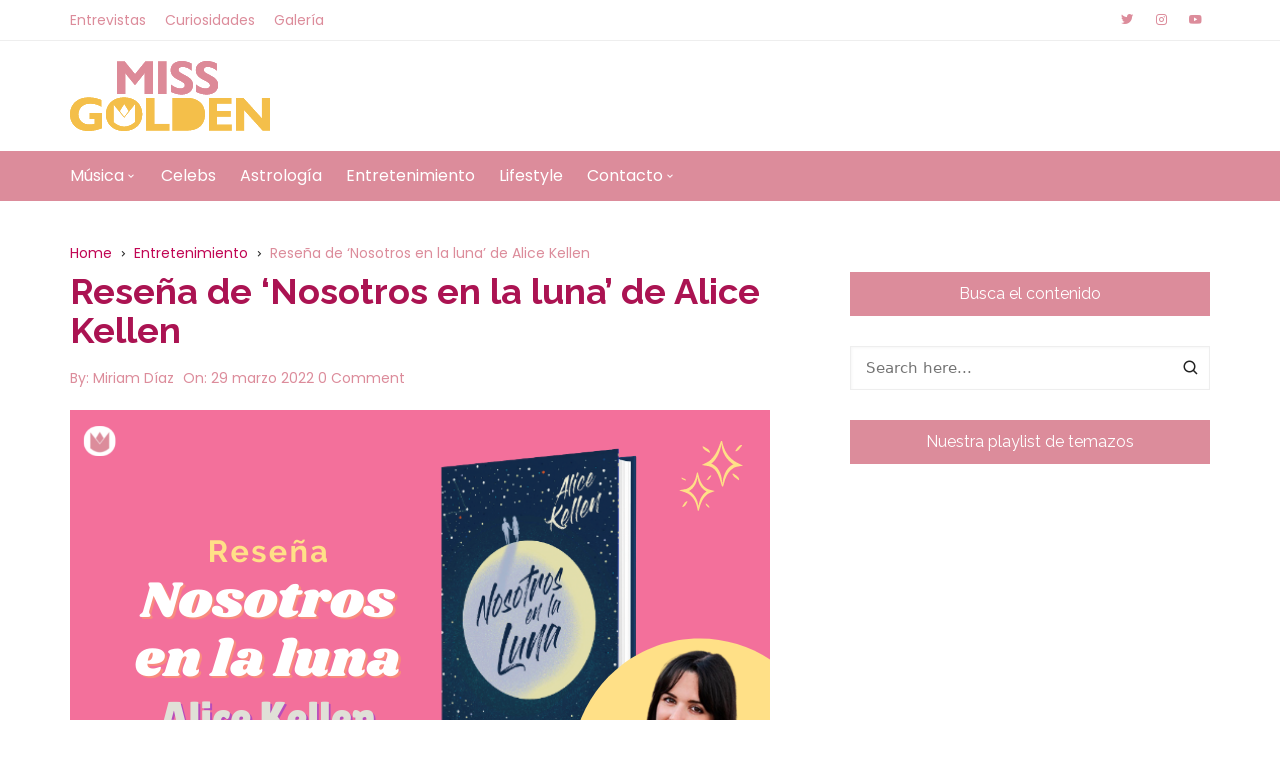

--- FILE ---
content_type: text/html; charset=UTF-8
request_url: https://missgolden.es/resena-nosotros-en-la-luna-alice-kellen/
body_size: 26005
content:
		<!doctype html>
		<html lang="es">
	 	<head>
		<meta charset="UTF-8">
		<meta name="viewport" content="width=device-width, initial-scale=1">
		<meta name="apple-mobile-web-app-capable" content="yes"> 
		<meta name="apple-mobile-web-app-status-bar-style" content="black">
		<link rel="profile" href="http://gmpg.org/xfn/11">
		<meta name='robots' content='index, follow, max-image-preview:large, max-snippet:-1, max-video-preview:-1' />

	<!-- This site is optimized with the Yoast SEO plugin v19.11 - https://yoast.com/wordpress/plugins/seo/ -->
	<title>Reseña de &#039;Nosotros en la luna&#039; de Alice Kellen - Miss Golden</title>
	<meta name="description" content="Conoce todo sobre el libro &#039;Nosotros en la luna&#039; de Alice Kellen: sinopsis, lo mejor y lo peor, nuestra opinión... ¡Totalmente adictivo!" />
	<link rel="canonical" href="https://missgolden.es/resena-nosotros-en-la-luna-alice-kellen/" />
	<meta property="og:locale" content="es_ES" />
	<meta property="og:type" content="article" />
	<meta property="og:title" content="Reseña de &#039;Nosotros en la luna&#039; de Alice Kellen - Miss Golden" />
	<meta property="og:description" content="Conoce todo sobre el libro &#039;Nosotros en la luna&#039; de Alice Kellen: sinopsis, lo mejor y lo peor, nuestra opinión... ¡Totalmente adictivo!" />
	<meta property="og:url" content="https://missgolden.es/resena-nosotros-en-la-luna-alice-kellen/" />
	<meta property="og:site_name" content="Miss Golden Magazine" />
	<meta property="article:published_time" content="2022-03-29T15:23:00+00:00" />
	<meta property="article:modified_time" content="2022-03-29T15:32:13+00:00" />
	<meta property="og:image" content="https://missgolden.es/wp-content/uploads/2022/03/LIBROS-2.png" />
	<meta property="og:image:width" content="700" />
	<meta property="og:image:height" content="457" />
	<meta property="og:image:type" content="image/png" />
	<meta name="author" content="Miriam Díaz" />
	<meta name="twitter:card" content="summary_large_image" />
	<meta name="twitter:creator" content="@https://twitter.com/miriamtoday" />
	<meta name="twitter:label1" content="Escrito por" />
	<meta name="twitter:data1" content="Miriam Díaz" />
	<meta name="twitter:label2" content="Tiempo de lectura" />
	<meta name="twitter:data2" content="5 minutos" />
	<script type="application/ld+json" class="yoast-schema-graph">{"@context":"https://schema.org","@graph":[{"@type":"Article","@id":"https://missgolden.es/resena-nosotros-en-la-luna-alice-kellen/#article","isPartOf":{"@id":"https://missgolden.es/resena-nosotros-en-la-luna-alice-kellen/"},"author":{"name":"Miriam Díaz","@id":"https://missgolden.es/#/schema/person/5a3fafe7cd6bd437bb9cb396b9c7f92e"},"headline":"Reseña de &#8216;Nosotros en la luna&#8217; de Alice Kellen","datePublished":"2022-03-29T15:23:00+00:00","dateModified":"2022-03-29T15:32:13+00:00","mainEntityOfPage":{"@id":"https://missgolden.es/resena-nosotros-en-la-luna-alice-kellen/"},"wordCount":1048,"commentCount":0,"publisher":{"@id":"https://missgolden.es/#organization"},"image":{"@id":"https://missgolden.es/resena-nosotros-en-la-luna-alice-kellen/#primaryimage"},"thumbnailUrl":"https://missgolden.es/wp-content/uploads/2022/03/LIBROS-2.png","keywords":["alice kellen","ficción","Libro","nosotros en la luna","reseña"],"articleSection":["Entretenimiento","Libros"],"inLanguage":"es","potentialAction":[{"@type":"CommentAction","name":"Comment","target":["https://missgolden.es/resena-nosotros-en-la-luna-alice-kellen/#respond"]}]},{"@type":"WebPage","@id":"https://missgolden.es/resena-nosotros-en-la-luna-alice-kellen/","url":"https://missgolden.es/resena-nosotros-en-la-luna-alice-kellen/","name":"Reseña de 'Nosotros en la luna' de Alice Kellen - Miss Golden","isPartOf":{"@id":"https://missgolden.es/#website"},"primaryImageOfPage":{"@id":"https://missgolden.es/resena-nosotros-en-la-luna-alice-kellen/#primaryimage"},"image":{"@id":"https://missgolden.es/resena-nosotros-en-la-luna-alice-kellen/#primaryimage"},"thumbnailUrl":"https://missgolden.es/wp-content/uploads/2022/03/LIBROS-2.png","datePublished":"2022-03-29T15:23:00+00:00","dateModified":"2022-03-29T15:32:13+00:00","description":"Conoce todo sobre el libro 'Nosotros en la luna' de Alice Kellen: sinopsis, lo mejor y lo peor, nuestra opinión... ¡Totalmente adictivo!","breadcrumb":{"@id":"https://missgolden.es/resena-nosotros-en-la-luna-alice-kellen/#breadcrumb"},"inLanguage":"es","potentialAction":[{"@type":"ReadAction","target":["https://missgolden.es/resena-nosotros-en-la-luna-alice-kellen/"]}]},{"@type":"ImageObject","inLanguage":"es","@id":"https://missgolden.es/resena-nosotros-en-la-luna-alice-kellen/#primaryimage","url":"https://missgolden.es/wp-content/uploads/2022/03/LIBROS-2.png","contentUrl":"https://missgolden.es/wp-content/uploads/2022/03/LIBROS-2.png","width":700,"height":457,"caption":"nosotros en la luna - alice kellen"},{"@type":"BreadcrumbList","@id":"https://missgolden.es/resena-nosotros-en-la-luna-alice-kellen/#breadcrumb","itemListElement":[{"@type":"ListItem","position":1,"name":"Portada","item":"https://missgolden.es/"},{"@type":"ListItem","position":2,"name":"Reseña de &#8216;Nosotros en la luna&#8217; de Alice Kellen"}]},{"@type":"WebSite","@id":"https://missgolden.es/#website","url":"https://missgolden.es/","name":"Miss Golden Magazine","description":"El contenido que te mereces","publisher":{"@id":"https://missgolden.es/#organization"},"potentialAction":[{"@type":"SearchAction","target":{"@type":"EntryPoint","urlTemplate":"https://missgolden.es/?s={search_term_string}"},"query-input":"required name=search_term_string"}],"inLanguage":"es"},{"@type":"Organization","@id":"https://missgolden.es/#organization","name":"Miss Golden Magazine","url":"https://missgolden.es/","logo":{"@type":"ImageObject","inLanguage":"es","@id":"https://missgolden.es/#/schema/logo/image/","url":"https://missgolden.es/wp-content/uploads/2020/05/cropped-missgoldenlogo-2.png","contentUrl":"https://missgolden.es/wp-content/uploads/2020/05/cropped-missgoldenlogo-2.png","width":200,"height":70,"caption":"Miss Golden Magazine"},"image":{"@id":"https://missgolden.es/#/schema/logo/image/"}},{"@type":"Person","@id":"https://missgolden.es/#/schema/person/5a3fafe7cd6bd437bb9cb396b9c7f92e","name":"Miriam Díaz","image":{"@type":"ImageObject","inLanguage":"es","@id":"https://missgolden.es/#/schema/person/image/","url":"https://secure.gravatar.com/avatar/f15a60b385ef67be9cd36f75a2060d09?s=96&d=mm&r=g","contentUrl":"https://secure.gravatar.com/avatar/f15a60b385ef67be9cd36f75a2060d09?s=96&d=mm&r=g","caption":"Miriam Díaz"},"description":"Hay algo que me gusta más que escribir y es escribir sobre lo que me gusta. Creé Miss Golden para aportar nuevas voces y acabé encontrando la mía.","sameAs":["https://www.instagram.com/miriamtoday/","https://twitter.com/https://twitter.com/miriamtoday"],"url":"https://missgolden.es/author/miriamtoday/"}]}</script>
	<!-- / Yoast SEO plugin. -->


<link rel='dns-prefetch' href='//fonts.googleapis.com' />
<link rel='dns-prefetch' href='//c0.wp.com' />
<link rel='dns-prefetch' href='//widgets.wp.com' />
<link rel='dns-prefetch' href='//s0.wp.com' />
<link rel='dns-prefetch' href='//0.gravatar.com' />
<link rel='dns-prefetch' href='//1.gravatar.com' />
<link rel='dns-prefetch' href='//2.gravatar.com' />
<link href='https://fonts.gstatic.com' crossorigin rel='preconnect' />
<link rel="alternate" type="application/rss+xml" title="Miss Golden Magazine &raquo; Feed" href="https://missgolden.es/feed/" />
<link rel="alternate" type="application/rss+xml" title="Miss Golden Magazine &raquo; Feed de los comentarios" href="https://missgolden.es/comments/feed/" />
<link rel="alternate" type="application/rss+xml" title="Miss Golden Magazine &raquo; Comentario Reseña de &#8216;Nosotros en la luna&#8217; de Alice Kellen del feed" href="https://missgolden.es/resena-nosotros-en-la-luna-alice-kellen/feed/" />
<script type="text/javascript">
window._wpemojiSettings = {"baseUrl":"https:\/\/s.w.org\/images\/core\/emoji\/14.0.0\/72x72\/","ext":".png","svgUrl":"https:\/\/s.w.org\/images\/core\/emoji\/14.0.0\/svg\/","svgExt":".svg","source":{"concatemoji":"https:\/\/missgolden.es\/wp-includes\/js\/wp-emoji-release.min.js?ver=6.1.9"}};
/*! This file is auto-generated */
!function(e,a,t){var n,r,o,i=a.createElement("canvas"),p=i.getContext&&i.getContext("2d");function s(e,t){var a=String.fromCharCode,e=(p.clearRect(0,0,i.width,i.height),p.fillText(a.apply(this,e),0,0),i.toDataURL());return p.clearRect(0,0,i.width,i.height),p.fillText(a.apply(this,t),0,0),e===i.toDataURL()}function c(e){var t=a.createElement("script");t.src=e,t.defer=t.type="text/javascript",a.getElementsByTagName("head")[0].appendChild(t)}for(o=Array("flag","emoji"),t.supports={everything:!0,everythingExceptFlag:!0},r=0;r<o.length;r++)t.supports[o[r]]=function(e){if(p&&p.fillText)switch(p.textBaseline="top",p.font="600 32px Arial",e){case"flag":return s([127987,65039,8205,9895,65039],[127987,65039,8203,9895,65039])?!1:!s([55356,56826,55356,56819],[55356,56826,8203,55356,56819])&&!s([55356,57332,56128,56423,56128,56418,56128,56421,56128,56430,56128,56423,56128,56447],[55356,57332,8203,56128,56423,8203,56128,56418,8203,56128,56421,8203,56128,56430,8203,56128,56423,8203,56128,56447]);case"emoji":return!s([129777,127995,8205,129778,127999],[129777,127995,8203,129778,127999])}return!1}(o[r]),t.supports.everything=t.supports.everything&&t.supports[o[r]],"flag"!==o[r]&&(t.supports.everythingExceptFlag=t.supports.everythingExceptFlag&&t.supports[o[r]]);t.supports.everythingExceptFlag=t.supports.everythingExceptFlag&&!t.supports.flag,t.DOMReady=!1,t.readyCallback=function(){t.DOMReady=!0},t.supports.everything||(n=function(){t.readyCallback()},a.addEventListener?(a.addEventListener("DOMContentLoaded",n,!1),e.addEventListener("load",n,!1)):(e.attachEvent("onload",n),a.attachEvent("onreadystatechange",function(){"complete"===a.readyState&&t.readyCallback()})),(e=t.source||{}).concatemoji?c(e.concatemoji):e.wpemoji&&e.twemoji&&(c(e.twemoji),c(e.wpemoji)))}(window,document,window._wpemojiSettings);
</script>
<style type="text/css">
img.wp-smiley,
img.emoji {
	display: inline !important;
	border: none !important;
	box-shadow: none !important;
	height: 1em !important;
	width: 1em !important;
	margin: 0 0.07em !important;
	vertical-align: -0.1em !important;
	background: none !important;
	padding: 0 !important;
}
</style>
	<link rel='stylesheet' id='gtranslate-style-css' href='https://missgolden.es/wp-content/plugins/gtranslate/gtranslate-style24.css?ver=6.1.9' type='text/css' media='all' />
<link rel='stylesheet' id='sbi_styles-css' href='https://missgolden.es/wp-content/plugins/instagram-feed/css/sbi-styles.min.css?ver=6.1' type='text/css' media='all' />
<link rel='stylesheet' id='wp-block-library-css' href='https://c0.wp.com/c/6.1.9/wp-includes/css/dist/block-library/style.min.css' type='text/css' media='all' />
<style id='wp-block-library-inline-css' type='text/css'>
.has-text-align-justify{text-align:justify;}
</style>
<style id='wp-block-library-theme-inline-css' type='text/css'>
.wp-block-audio figcaption{color:#555;font-size:13px;text-align:center}.is-dark-theme .wp-block-audio figcaption{color:hsla(0,0%,100%,.65)}.wp-block-audio{margin:0 0 1em}.wp-block-code{border:1px solid #ccc;border-radius:4px;font-family:Menlo,Consolas,monaco,monospace;padding:.8em 1em}.wp-block-embed figcaption{color:#555;font-size:13px;text-align:center}.is-dark-theme .wp-block-embed figcaption{color:hsla(0,0%,100%,.65)}.wp-block-embed{margin:0 0 1em}.blocks-gallery-caption{color:#555;font-size:13px;text-align:center}.is-dark-theme .blocks-gallery-caption{color:hsla(0,0%,100%,.65)}.wp-block-image figcaption{color:#555;font-size:13px;text-align:center}.is-dark-theme .wp-block-image figcaption{color:hsla(0,0%,100%,.65)}.wp-block-image{margin:0 0 1em}.wp-block-pullquote{border-top:4px solid;border-bottom:4px solid;margin-bottom:1.75em;color:currentColor}.wp-block-pullquote__citation,.wp-block-pullquote cite,.wp-block-pullquote footer{color:currentColor;text-transform:uppercase;font-size:.8125em;font-style:normal}.wp-block-quote{border-left:.25em solid;margin:0 0 1.75em;padding-left:1em}.wp-block-quote cite,.wp-block-quote footer{color:currentColor;font-size:.8125em;position:relative;font-style:normal}.wp-block-quote.has-text-align-right{border-left:none;border-right:.25em solid;padding-left:0;padding-right:1em}.wp-block-quote.has-text-align-center{border:none;padding-left:0}.wp-block-quote.is-large,.wp-block-quote.is-style-large,.wp-block-quote.is-style-plain{border:none}.wp-block-search .wp-block-search__label{font-weight:700}.wp-block-search__button{border:1px solid #ccc;padding:.375em .625em}:where(.wp-block-group.has-background){padding:1.25em 2.375em}.wp-block-separator.has-css-opacity{opacity:.4}.wp-block-separator{border:none;border-bottom:2px solid;margin-left:auto;margin-right:auto}.wp-block-separator.has-alpha-channel-opacity{opacity:1}.wp-block-separator:not(.is-style-wide):not(.is-style-dots){width:100px}.wp-block-separator.has-background:not(.is-style-dots){border-bottom:none;height:1px}.wp-block-separator.has-background:not(.is-style-wide):not(.is-style-dots){height:2px}.wp-block-table{margin:"0 0 1em 0"}.wp-block-table thead{border-bottom:3px solid}.wp-block-table tfoot{border-top:3px solid}.wp-block-table td,.wp-block-table th{word-break:normal}.wp-block-table figcaption{color:#555;font-size:13px;text-align:center}.is-dark-theme .wp-block-table figcaption{color:hsla(0,0%,100%,.65)}.wp-block-video figcaption{color:#555;font-size:13px;text-align:center}.is-dark-theme .wp-block-video figcaption{color:hsla(0,0%,100%,.65)}.wp-block-video{margin:0 0 1em}.wp-block-template-part.has-background{padding:1.25em 2.375em;margin-top:0;margin-bottom:0}
</style>
<link rel='stylesheet' id='classic-theme-styles-css' href='https://c0.wp.com/c/6.1.9/wp-includes/css/classic-themes.min.css' type='text/css' media='all' />
<style id='global-styles-inline-css' type='text/css'>
body{--wp--preset--color--black: #000000;--wp--preset--color--cyan-bluish-gray: #abb8c3;--wp--preset--color--white: #ffffff;--wp--preset--color--pale-pink: #f78da7;--wp--preset--color--vivid-red: #cf2e2e;--wp--preset--color--luminous-vivid-orange: #ff6900;--wp--preset--color--luminous-vivid-amber: #fcb900;--wp--preset--color--light-green-cyan: #7bdcb5;--wp--preset--color--vivid-green-cyan: #00d084;--wp--preset--color--pale-cyan-blue: #8ed1fc;--wp--preset--color--vivid-cyan-blue: #0693e3;--wp--preset--color--vivid-purple: #9b51e0;--wp--preset--color--dark-gray: #A9A9A9;--wp--preset--color--silver: #C0C0C0;--wp--preset--color--white-smoke: #F5F5F5;--wp--preset--color--pink: #FFC0CB;--wp--preset--color--light-pink: #FFB6C1;--wp--preset--color--orchid: #DA70D6;--wp--preset--color--violet: #EE82EE;--wp--preset--color--sky-blue: #87CEEB;--wp--preset--color--light-cyan: #E0FFFF;--wp--preset--color--pale-green: #98FB98;--wp--preset--color--blue: #0000FF;--wp--preset--color--navy: #000080;--wp--preset--color--orange: #FFA500;--wp--preset--color--dark-orange: #FF8C00;--wp--preset--color--tomato: #FF6347;--wp--preset--color--maroon: #800000;--wp--preset--color--g-palette-1631929376055: rgba(209, 27, 103, 1);--wp--preset--gradient--vivid-cyan-blue-to-vivid-purple: linear-gradient(135deg,rgba(6,147,227,1) 0%,rgb(155,81,224) 100%);--wp--preset--gradient--light-green-cyan-to-vivid-green-cyan: linear-gradient(135deg,rgb(122,220,180) 0%,rgb(0,208,130) 100%);--wp--preset--gradient--luminous-vivid-amber-to-luminous-vivid-orange: linear-gradient(135deg,rgba(252,185,0,1) 0%,rgba(255,105,0,1) 100%);--wp--preset--gradient--luminous-vivid-orange-to-vivid-red: linear-gradient(135deg,rgba(255,105,0,1) 0%,rgb(207,46,46) 100%);--wp--preset--gradient--very-light-gray-to-cyan-bluish-gray: linear-gradient(135deg,rgb(238,238,238) 0%,rgb(169,184,195) 100%);--wp--preset--gradient--cool-to-warm-spectrum: linear-gradient(135deg,rgb(74,234,220) 0%,rgb(151,120,209) 20%,rgb(207,42,186) 40%,rgb(238,44,130) 60%,rgb(251,105,98) 80%,rgb(254,248,76) 100%);--wp--preset--gradient--blush-light-purple: linear-gradient(135deg,rgb(255,206,236) 0%,rgb(152,150,240) 100%);--wp--preset--gradient--blush-bordeaux: linear-gradient(135deg,rgb(254,205,165) 0%,rgb(254,45,45) 50%,rgb(107,0,62) 100%);--wp--preset--gradient--luminous-dusk: linear-gradient(135deg,rgb(255,203,112) 0%,rgb(199,81,192) 50%,rgb(65,88,208) 100%);--wp--preset--gradient--pale-ocean: linear-gradient(135deg,rgb(255,245,203) 0%,rgb(182,227,212) 50%,rgb(51,167,181) 100%);--wp--preset--gradient--electric-grass: linear-gradient(135deg,rgb(202,248,128) 0%,rgb(113,206,126) 100%);--wp--preset--gradient--midnight: linear-gradient(135deg,rgb(2,3,129) 0%,rgb(40,116,252) 100%);--wp--preset--duotone--dark-grayscale: url('#wp-duotone-dark-grayscale');--wp--preset--duotone--grayscale: url('#wp-duotone-grayscale');--wp--preset--duotone--purple-yellow: url('#wp-duotone-purple-yellow');--wp--preset--duotone--blue-red: url('#wp-duotone-blue-red');--wp--preset--duotone--midnight: url('#wp-duotone-midnight');--wp--preset--duotone--magenta-yellow: url('#wp-duotone-magenta-yellow');--wp--preset--duotone--purple-green: url('#wp-duotone-purple-green');--wp--preset--duotone--blue-orange: url('#wp-duotone-blue-orange');--wp--preset--font-size--small: 13px;--wp--preset--font-size--medium: 20px;--wp--preset--font-size--large: 36px;--wp--preset--font-size--x-large: 42px;--wp--preset--spacing--20: 0.44rem;--wp--preset--spacing--30: 0.67rem;--wp--preset--spacing--40: 1rem;--wp--preset--spacing--50: 1.5rem;--wp--preset--spacing--60: 2.25rem;--wp--preset--spacing--70: 3.38rem;--wp--preset--spacing--80: 5.06rem;}:where(.is-layout-flex){gap: 0.5em;}body .is-layout-flow > .alignleft{float: left;margin-inline-start: 0;margin-inline-end: 2em;}body .is-layout-flow > .alignright{float: right;margin-inline-start: 2em;margin-inline-end: 0;}body .is-layout-flow > .aligncenter{margin-left: auto !important;margin-right: auto !important;}body .is-layout-constrained > .alignleft{float: left;margin-inline-start: 0;margin-inline-end: 2em;}body .is-layout-constrained > .alignright{float: right;margin-inline-start: 2em;margin-inline-end: 0;}body .is-layout-constrained > .aligncenter{margin-left: auto !important;margin-right: auto !important;}body .is-layout-constrained > :where(:not(.alignleft):not(.alignright):not(.alignfull)){max-width: var(--wp--style--global--content-size);margin-left: auto !important;margin-right: auto !important;}body .is-layout-constrained > .alignwide{max-width: var(--wp--style--global--wide-size);}body .is-layout-flex{display: flex;}body .is-layout-flex{flex-wrap: wrap;align-items: center;}body .is-layout-flex > *{margin: 0;}:where(.wp-block-columns.is-layout-flex){gap: 2em;}.has-black-color{color: var(--wp--preset--color--black) !important;}.has-cyan-bluish-gray-color{color: var(--wp--preset--color--cyan-bluish-gray) !important;}.has-white-color{color: var(--wp--preset--color--white) !important;}.has-pale-pink-color{color: var(--wp--preset--color--pale-pink) !important;}.has-vivid-red-color{color: var(--wp--preset--color--vivid-red) !important;}.has-luminous-vivid-orange-color{color: var(--wp--preset--color--luminous-vivid-orange) !important;}.has-luminous-vivid-amber-color{color: var(--wp--preset--color--luminous-vivid-amber) !important;}.has-light-green-cyan-color{color: var(--wp--preset--color--light-green-cyan) !important;}.has-vivid-green-cyan-color{color: var(--wp--preset--color--vivid-green-cyan) !important;}.has-pale-cyan-blue-color{color: var(--wp--preset--color--pale-cyan-blue) !important;}.has-vivid-cyan-blue-color{color: var(--wp--preset--color--vivid-cyan-blue) !important;}.has-vivid-purple-color{color: var(--wp--preset--color--vivid-purple) !important;}.has-black-background-color{background-color: var(--wp--preset--color--black) !important;}.has-cyan-bluish-gray-background-color{background-color: var(--wp--preset--color--cyan-bluish-gray) !important;}.has-white-background-color{background-color: var(--wp--preset--color--white) !important;}.has-pale-pink-background-color{background-color: var(--wp--preset--color--pale-pink) !important;}.has-vivid-red-background-color{background-color: var(--wp--preset--color--vivid-red) !important;}.has-luminous-vivid-orange-background-color{background-color: var(--wp--preset--color--luminous-vivid-orange) !important;}.has-luminous-vivid-amber-background-color{background-color: var(--wp--preset--color--luminous-vivid-amber) !important;}.has-light-green-cyan-background-color{background-color: var(--wp--preset--color--light-green-cyan) !important;}.has-vivid-green-cyan-background-color{background-color: var(--wp--preset--color--vivid-green-cyan) !important;}.has-pale-cyan-blue-background-color{background-color: var(--wp--preset--color--pale-cyan-blue) !important;}.has-vivid-cyan-blue-background-color{background-color: var(--wp--preset--color--vivid-cyan-blue) !important;}.has-vivid-purple-background-color{background-color: var(--wp--preset--color--vivid-purple) !important;}.has-black-border-color{border-color: var(--wp--preset--color--black) !important;}.has-cyan-bluish-gray-border-color{border-color: var(--wp--preset--color--cyan-bluish-gray) !important;}.has-white-border-color{border-color: var(--wp--preset--color--white) !important;}.has-pale-pink-border-color{border-color: var(--wp--preset--color--pale-pink) !important;}.has-vivid-red-border-color{border-color: var(--wp--preset--color--vivid-red) !important;}.has-luminous-vivid-orange-border-color{border-color: var(--wp--preset--color--luminous-vivid-orange) !important;}.has-luminous-vivid-amber-border-color{border-color: var(--wp--preset--color--luminous-vivid-amber) !important;}.has-light-green-cyan-border-color{border-color: var(--wp--preset--color--light-green-cyan) !important;}.has-vivid-green-cyan-border-color{border-color: var(--wp--preset--color--vivid-green-cyan) !important;}.has-pale-cyan-blue-border-color{border-color: var(--wp--preset--color--pale-cyan-blue) !important;}.has-vivid-cyan-blue-border-color{border-color: var(--wp--preset--color--vivid-cyan-blue) !important;}.has-vivid-purple-border-color{border-color: var(--wp--preset--color--vivid-purple) !important;}.has-vivid-cyan-blue-to-vivid-purple-gradient-background{background: var(--wp--preset--gradient--vivid-cyan-blue-to-vivid-purple) !important;}.has-light-green-cyan-to-vivid-green-cyan-gradient-background{background: var(--wp--preset--gradient--light-green-cyan-to-vivid-green-cyan) !important;}.has-luminous-vivid-amber-to-luminous-vivid-orange-gradient-background{background: var(--wp--preset--gradient--luminous-vivid-amber-to-luminous-vivid-orange) !important;}.has-luminous-vivid-orange-to-vivid-red-gradient-background{background: var(--wp--preset--gradient--luminous-vivid-orange-to-vivid-red) !important;}.has-very-light-gray-to-cyan-bluish-gray-gradient-background{background: var(--wp--preset--gradient--very-light-gray-to-cyan-bluish-gray) !important;}.has-cool-to-warm-spectrum-gradient-background{background: var(--wp--preset--gradient--cool-to-warm-spectrum) !important;}.has-blush-light-purple-gradient-background{background: var(--wp--preset--gradient--blush-light-purple) !important;}.has-blush-bordeaux-gradient-background{background: var(--wp--preset--gradient--blush-bordeaux) !important;}.has-luminous-dusk-gradient-background{background: var(--wp--preset--gradient--luminous-dusk) !important;}.has-pale-ocean-gradient-background{background: var(--wp--preset--gradient--pale-ocean) !important;}.has-electric-grass-gradient-background{background: var(--wp--preset--gradient--electric-grass) !important;}.has-midnight-gradient-background{background: var(--wp--preset--gradient--midnight) !important;}.has-small-font-size{font-size: var(--wp--preset--font-size--small) !important;}.has-medium-font-size{font-size: var(--wp--preset--font-size--medium) !important;}.has-large-font-size{font-size: var(--wp--preset--font-size--large) !important;}.has-x-large-font-size{font-size: var(--wp--preset--font-size--x-large) !important;}
.wp-block-navigation a:where(:not(.wp-element-button)){color: inherit;}
:where(.wp-block-columns.is-layout-flex){gap: 2em;}
.wp-block-pullquote{font-size: 1.5em;line-height: 1.6;}
</style>
<link rel='stylesheet' id='h5p-plugin-styles-css' href='https://missgolden.es/wp-content/plugins/h5p/h5p-php-library/styles/h5p.css?ver=1.15.4' type='text/css' media='all' />
<link rel='stylesheet' id='cream-blog-style-css' href='https://missgolden.es/wp-content/themes/cream-blog/style.css?ver=6.1.9' type='text/css' media='all' />
<link rel='stylesheet' id='cream-blog-fonts-css' href='//fonts.googleapis.com/css?family=DM%2BSans%3A400%2C400i%2C700%2C700i%7CInter%3A400%2C500%2C600%2C700&#038;subset=latin%2Clatin-ext&#038;ver=6.1.9' type='text/css' media='all' />
<link rel='stylesheet' id='cream-blog-main-css' href='https://missgolden.es/wp-content/themes/cream-blog/assets/dist/css/main.css?ver=2.1.1' type='text/css' media='all' />
<link rel='stylesheet' id='wp-components-css' href='https://c0.wp.com/c/6.1.9/wp-includes/css/dist/components/style.min.css' type='text/css' media='all' />
<link rel='stylesheet' id='wp-block-editor-css' href='https://c0.wp.com/c/6.1.9/wp-includes/css/dist/block-editor/style.min.css' type='text/css' media='all' />
<link rel='stylesheet' id='wp-nux-css' href='https://c0.wp.com/c/6.1.9/wp-includes/css/dist/nux/style.min.css' type='text/css' media='all' />
<link rel='stylesheet' id='wp-reusable-blocks-css' href='https://c0.wp.com/c/6.1.9/wp-includes/css/dist/reusable-blocks/style.min.css' type='text/css' media='all' />
<link rel='stylesheet' id='wp-editor-css' href='https://c0.wp.com/c/6.1.9/wp-includes/css/dist/editor/style.min.css' type='text/css' media='all' />
<link rel='stylesheet' id='gutentor-css' href='https://missgolden.es/wp-content/plugins/gutentor/dist/blocks.style.build.css?ver=3.1.9' type='text/css' media='all' />
<link rel='stylesheet' id='olympus-google-fonts-css' href='https://fonts.googleapis.com/css?family=Poppins%3A100%2C200%2C300%2C400%2C500%2C600%2C700%2C800%2C900%2C100i%2C200i%2C300i%2C400i%2C500i%2C600i%2C700i%2C800i%2C900i%7CRaleway%3A100%2C200%2C300%2C400%2C500%2C600%2C700%2C800%2C900%2C100i%2C200i%2C300i%2C400i%2C500i%2C600i%2C700i%2C800i%2C900i&#038;display=swap&#038;subset=all&#038;ver=3.2.1' type='text/css' media='all' />
<link rel='stylesheet' id='social-logos-css' href='https://c0.wp.com/p/jetpack/9.1.3/_inc/social-logos/social-logos.min.css' type='text/css' media='all' />
<link rel='stylesheet' id='jetpack_css-css' href='https://c0.wp.com/p/jetpack/9.1.3/css/jetpack.css' type='text/css' media='all' />
<!--n2css--><script type='text/javascript' src='https://c0.wp.com/c/6.1.9/wp-includes/js/jquery/jquery.min.js' id='jquery-core-js'></script>
<script type='text/javascript' src='https://c0.wp.com/c/6.1.9/wp-includes/js/jquery/jquery-migrate.min.js' id='jquery-migrate-js'></script>
<link rel="https://api.w.org/" href="https://missgolden.es/wp-json/" /><link rel="alternate" type="application/json" href="https://missgolden.es/wp-json/wp/v2/posts/24802" /><link rel="EditURI" type="application/rsd+xml" title="RSD" href="https://missgolden.es/xmlrpc.php?rsd" />
<link rel="wlwmanifest" type="application/wlwmanifest+xml" href="https://missgolden.es/wp-includes/wlwmanifest.xml" />
<meta name="generator" content="WordPress 6.1.9" />
<link rel='shortlink' href='https://missgolden.es/?p=24802' />
<link rel="alternate" type="application/json+oembed" href="https://missgolden.es/wp-json/oembed/1.0/embed?url=https%3A%2F%2Fmissgolden.es%2Fresena-nosotros-en-la-luna-alice-kellen%2F" />
<link rel="alternate" type="text/xml+oembed" href="https://missgolden.es/wp-json/oembed/1.0/embed?url=https%3A%2F%2Fmissgolden.es%2Fresena-nosotros-en-la-luna-alice-kellen%2F&#038;format=xml" />

		<!-- GA Google Analytics @ https://m0n.co/ga -->
		<script async src="https://www.googletagmanager.com/gtag/js?id=UA-171542572-1"></script>
		<script>
			window.dataLayer = window.dataLayer || [];
			function gtag(){dataLayer.push(arguments);}
			gtag('js', new Date());
			gtag('config', 'UA-171542572-1');
		</script>

	<style type='text/css'>img#wpstats{display:none}</style><link rel="pingback" href="https://missgolden.es/xmlrpc.php">		<noscript>
			<style>
				img.lazyload {
				 	display: none;
				}

				img.image-fallback {
				 	display: block;
				}
			</style>
		</noscript>
		<style>
							.header-style-3 .site-identity .site-description,
				.header-style-5 .site-identity .site-description {
					color: #000;
				}
							#canvas-toggle {
							}
			#search-toggle {
									display: none;
								}
			#toTop {
							}
			.header-style-3 .cb-header-top {
							}	

							
				body .edit-link a,
				.metas-list li span, 
				.metas-list li a,
				.widget_rss ul li a,
				.cb-topfooter .social-icons-list li a,
				.breadcrumb-style-2 ul li.trail-end span,
				.cb-bottomfooter a, 
				.header-style-5 .social-icons li a,
				.secondary-nav ul li a,
				.woocommerce ul.products li.product .price,
				.woocommerce div.product p.price ins, 
				.woocommerce div.product span.price ins, 
				.woocommerce div.product p.price, 
				.woocommerce div.product span.price,
				.woocommerce-form-coupon-toggle .woocommerce-info a,
				.woocommerce-message:before, 
				.woocommerce-info:before, 
				.woocommerce-error:before,
				.woocommerce-account .woocommerce-MyAccount-navigation ul li.is-active a,
				.star-rating span:before,
				.section-title h2:after, 
				form.mc4wp-form-theme .cb-newsleter input[type="submit"],
				.metas-list li span, 
				.metas-list li a,
				.cb-bottomfooter a,
				.author-box .author-name h3,
				.search-page-entry .page-title h1 span, 
				.search-page-entry .page-title h2 span, 
				.search-page-entry .page-title h3 span,
				.page-links .post-page-numbers.current {

					color: #dc8c9b;
				}
				
				#toTop,
				button, 
				.button, 
				.btn-general, 
				input[type="button"], 
				input[type="reset"], 
				input[type="submit"],
				.post-tags a,
				body .edit-link a:after,
				.header-style-5 .cb-navigation-main-outer,
				.header-style-3 .cb-navigation-main-outer,
				.is-sticky #cb-stickhead,
				ul.post-categories li a,
				.widget .widget-title h3,
				.calendar_wrap caption,
				#header-search input[type="submit"], 
				.search-box input[type="submit"], 
				.widget_product_search input[type="submit"], 
				.widget_search input[type="submit"],
				.cb-pagination .pagi-style-1 .nav-links span.current, 
				.cb-pagination .pagi-style-2 .nav-links span.current,
				.metas-list li.posted-date::before,
				.woocommerce #respond input#submit, 
				.woocommerce a.button, 
				.woocommerce button.button, 
				.woocommerce input.button, 
				.woocommerce .wc-forward, 
				.woocommerce a.added_to_cart, 
				.woocommerce #respond input#submit.alt, 
				.woocommerce a.button.alt, 
				.woocommerce button.button.alt, 
				.woocommerce input.button.alt,
				.woocommerce nav.woocommerce-pagination ul li span.current,
				.widget_product_search button,
				.cb-author-widget .author-bio a:after,
				form.mc4wp-form-theme .cb-newsleter input[type="submit"],
				.woocommerce .widget_price_filter .ui-slider .ui-slider-handle,
				.woocommerce .widget_price_filter .ui-slider .ui-slider-range {

					background-color: #dc8c9b;
				}

				#header-search, 
				.search-box form, 
				.woocommerce-error, 
				.woocommerce-info, 
				.woocommerce-message {

					border-top-color: #dc8c9b;
				}
				
				.page-links .post-page-numbers,
				.cb-pagination .pagi-style-1 .nav-links span.current {

					border-color: #dc8c9b;
				}

				form.mc4wp-form-theme .cb-newsleter input[type="submit"] {

					border-color: #dc8c9b;
				}

				.section-title {

					border-left-color:#dc8c9b;
				}

							.cb-editor-contents-entry a {
					color: #fb5975;
				}
						</style>
				<style type="text/css">
					.site-title,
			.site-description {

				position: absolute;
				clip: rect(1px, 1px, 1px, 1px);
			}
				</style>
		<link rel="icon" href="https://missgolden.es/wp-content/uploads/2020/07/cropped-missgolden-1-32x32.png" sizes="32x32" />
<link rel="icon" href="https://missgolden.es/wp-content/uploads/2020/07/cropped-missgolden-1-192x192.png" sizes="192x192" />
<link rel="apple-touch-icon" href="https://missgolden.es/wp-content/uploads/2020/07/cropped-missgolden-1-180x180.png" />
<meta name="msapplication-TileImage" content="https://missgolden.es/wp-content/uploads/2020/07/cropped-missgolden-1-270x270.png" />
<!-- Gutentor Dynamic CSS -->
<style type="text/css" id='gutentor-dynamic-css'>
.gutentor-active h1,.gutentor-active h2,.gutentor-active h3,.gutentor-active h4,.gutentor-active h5,.gutentor-active h6{color:rgba(171,19,82,1)}.gutentor-active a{color:rgba(193,5,83,1)}
</style>		<style type="text/css" id="wp-custom-css">
			.cb-banner-style-6 .post-contents .post-title h2 a:hover, .cb-banner-style-6 .post-contents .metas-list li a:hover {
    color: #f4bc4c;
}

.cb-entry a:hover {
    color: #f4bc4c;
}

ul.post-categories li a:hover {
    border-color: #f4bc4c;
    background: #f4bc4c;
}

#header-search input[type="submit"]:hover, .search-box input[type="submit"]:hover, .widget_product_search input[type="submit"]:hover, .widget_search input[type="submit"]:hover {
    background: #f4bc4c;
}

.cb-topfooter .social-icons-list li a:hover {
    color: #f4bc4c;
}

.cb-pagination .pagi-style-1 .nav-links span:hover, .cb-pagination .pagi-style-1 .nav-links a:hover {
    border-color: #f4bc4c;
    background: #f4bc4c;
    color: #fff;
}

a.btn-general::after, a.btn-general::before {
    content: '';
    position: absolute;
    z-index: -1;
    background-color: #f4bc4c;
    height: 100%;
    left: -35%;
    top: 0;
    -webkit-transform: skew(50deg);
    transform: skew(50deg);
    -webkit-transition-duration: 0.6s;
    transition-duration: 0.6s;
    -webkit-transform-origin: top left;
    transform-origin: top left;
    width: 0;
}


a.btn-general:hover {
    border-color: #f4bc4c;
    color: #fff;
}

.metas-list li a:hover {
    color: #f4bc4c;
}

.header-style-4 .social-icons li a:hover, .header-style-5 .social-icons li a:hover, .secondary-nav ul li a:hover {
    color: #f4bc4c;
}


a:hover {
    color: #f4bc4c;
}

.cb-bottomfooter a:hover {
    color: #f4bc4c;
}


.main-navigation ul li .sub-menu li a:hover, .main-navigation ul li .children li a:hover {
    background: #f4bc4c;
    color: #fff;
}

.post-tags a:hover {
    background: #f4bc4c;
    color: #fff;
}

#comments form input[type="submit"]:hover {
    background: #f4bc4c;
    color: #fff;
    border: 1px solid #f4bc4c;
}

#toTop:hover {
    background: #f4bc4c;
}

.Total_Soft_Poll_1_Main_Div_2 .Total_Soft_Poll_1_Quest_Div_2 {
    position: relative;
    background-color: #ffffff;
    color: #000000;
    font-size: 20px;
     font-family: "Poppins",sans-serif;
    text-align: center;
    padding: 5px 10px;
    font-weight: bold;
}		</style>
			<!-- Fonts Plugin CSS - https://fontsplugin.com/ -->
	<style>
		:root {
--font-base: Poppins;
--font-headings: Raleway;
--font-input: Poppins;
}
body, #content, .entry-content, .post-content, .page-content, .post-excerpt, .entry-summary, .entry-excerpt, .widget-area, .widget, .sidebar, #sidebar, footer, .footer, #footer, .site-footer {
font-family: "Poppins";
 }
#site-title, .site-title, #site-title a, .site-title a, .entry-title, .entry-title a, h1, h2, h3, h4, h5, h6, .widget-title {
font-family: "Raleway";
 }
button, .button, input, select, textarea, .wp-block-button, .wp-block-button__link {
font-family: "Poppins";
 }
#site-title, .site-title, #site-title a, .site-title a, #site-logo, #site-logo a, #logo, #logo a, .logo, .logo a, .wp-block-site-title, .wp-block-site-title a {
font-family: "Raleway";
 }
#site-description, .site-description, #site-tagline, .site-tagline, .wp-block-site-tagline {
font-family: "Poppins";
 }
.menu, .page_item a, .menu-item a, .wp-block-navigation, .wp-block-navigation-item__content {
font-family: "Poppins";
 }
.entry-content, .entry-content p, .post-content, .page-content, .post-excerpt, .entry-summary, .entry-excerpt, .excerpt, .excerpt p, .type-post p, .type-page p, .wp-block-post-content, .wp-block-post-excerpt {
font-family: "Poppins";
 }
.wp-block-post-title, .wp-block-post-title a, .entry-title, .entry-title a, .post-title, .post-title a, .page-title, .entry-content h1, #content h1, .type-post h1, .type-page h1 {
font-family: "Raleway";
 }
.entry-content h2, .post-content h2, .page-content h2, #content h2, .type-post h2, .type-page h2 {
font-family: "Raleway";
 }
.entry-content h3, .post-content h3, .page-content h3, #content h3, .type-post h3, .type-page h3 {
font-family: "Raleway";
 }
.entry-content h4, .post-content h4, .page-content h4, #content h4, .type-post h4, .type-page h4 {
font-family: "Poppins";
 }
.entry-content h5, .post-content h5, .page-content h5, #content h5, .type-post h5, .type-page h5 {
font-family: "Poppins";
 }
.entry-content h6, .post-content h6, .page-content h6, #content h6, .type-post h6, .type-page h6 {
font-family: "Poppins";
 }
.widget-title, .widget-area h1, .widget-area h2, .widget-area h3, .widget-area h4, .widget-area h5, .widget-area h6, #secondary h1, #secondary h2, #secondary h3, #secondary h4, #secondary h5, #secondary h6 {
font-family: "Poppins";
 }
.widget-area, .widget, .sidebar, #sidebar, #secondary {
font-family: "Poppins";
 }
footer h1, footer h2, footer h3, footer h4, footer h5, footer h6, .footer h1, .footer h2, .footer h3, .footer h4, .footer h5, .footer h6, #footer h1, #footer h2, #footer h3, #footer h4, #footer h5, #footer h6 {
font-family: "Poppins";
 }
footer, #footer, .footer, .site-footer {
font-family: "Poppins";
 }
	</style>
	<!-- Fonts Plugin CSS -->
		</head>
 	 		<body class="post-template-default single single-post postid-24802 single-format-standard wp-custom-logo wp-embed-responsive gutentor-active">
 			<svg xmlns="http://www.w3.org/2000/svg" viewBox="0 0 0 0" width="0" height="0" focusable="false" role="none" style="visibility: hidden; position: absolute; left: -9999px; overflow: hidden;" ><defs><filter id="wp-duotone-dark-grayscale"><feColorMatrix color-interpolation-filters="sRGB" type="matrix" values=" .299 .587 .114 0 0 .299 .587 .114 0 0 .299 .587 .114 0 0 .299 .587 .114 0 0 " /><feComponentTransfer color-interpolation-filters="sRGB" ><feFuncR type="table" tableValues="0 0.49803921568627" /><feFuncG type="table" tableValues="0 0.49803921568627" /><feFuncB type="table" tableValues="0 0.49803921568627" /><feFuncA type="table" tableValues="1 1" /></feComponentTransfer><feComposite in2="SourceGraphic" operator="in" /></filter></defs></svg><svg xmlns="http://www.w3.org/2000/svg" viewBox="0 0 0 0" width="0" height="0" focusable="false" role="none" style="visibility: hidden; position: absolute; left: -9999px; overflow: hidden;" ><defs><filter id="wp-duotone-grayscale"><feColorMatrix color-interpolation-filters="sRGB" type="matrix" values=" .299 .587 .114 0 0 .299 .587 .114 0 0 .299 .587 .114 0 0 .299 .587 .114 0 0 " /><feComponentTransfer color-interpolation-filters="sRGB" ><feFuncR type="table" tableValues="0 1" /><feFuncG type="table" tableValues="0 1" /><feFuncB type="table" tableValues="0 1" /><feFuncA type="table" tableValues="1 1" /></feComponentTransfer><feComposite in2="SourceGraphic" operator="in" /></filter></defs></svg><svg xmlns="http://www.w3.org/2000/svg" viewBox="0 0 0 0" width="0" height="0" focusable="false" role="none" style="visibility: hidden; position: absolute; left: -9999px; overflow: hidden;" ><defs><filter id="wp-duotone-purple-yellow"><feColorMatrix color-interpolation-filters="sRGB" type="matrix" values=" .299 .587 .114 0 0 .299 .587 .114 0 0 .299 .587 .114 0 0 .299 .587 .114 0 0 " /><feComponentTransfer color-interpolation-filters="sRGB" ><feFuncR type="table" tableValues="0.54901960784314 0.98823529411765" /><feFuncG type="table" tableValues="0 1" /><feFuncB type="table" tableValues="0.71764705882353 0.25490196078431" /><feFuncA type="table" tableValues="1 1" /></feComponentTransfer><feComposite in2="SourceGraphic" operator="in" /></filter></defs></svg><svg xmlns="http://www.w3.org/2000/svg" viewBox="0 0 0 0" width="0" height="0" focusable="false" role="none" style="visibility: hidden; position: absolute; left: -9999px; overflow: hidden;" ><defs><filter id="wp-duotone-blue-red"><feColorMatrix color-interpolation-filters="sRGB" type="matrix" values=" .299 .587 .114 0 0 .299 .587 .114 0 0 .299 .587 .114 0 0 .299 .587 .114 0 0 " /><feComponentTransfer color-interpolation-filters="sRGB" ><feFuncR type="table" tableValues="0 1" /><feFuncG type="table" tableValues="0 0.27843137254902" /><feFuncB type="table" tableValues="0.5921568627451 0.27843137254902" /><feFuncA type="table" tableValues="1 1" /></feComponentTransfer><feComposite in2="SourceGraphic" operator="in" /></filter></defs></svg><svg xmlns="http://www.w3.org/2000/svg" viewBox="0 0 0 0" width="0" height="0" focusable="false" role="none" style="visibility: hidden; position: absolute; left: -9999px; overflow: hidden;" ><defs><filter id="wp-duotone-midnight"><feColorMatrix color-interpolation-filters="sRGB" type="matrix" values=" .299 .587 .114 0 0 .299 .587 .114 0 0 .299 .587 .114 0 0 .299 .587 .114 0 0 " /><feComponentTransfer color-interpolation-filters="sRGB" ><feFuncR type="table" tableValues="0 0" /><feFuncG type="table" tableValues="0 0.64705882352941" /><feFuncB type="table" tableValues="0 1" /><feFuncA type="table" tableValues="1 1" /></feComponentTransfer><feComposite in2="SourceGraphic" operator="in" /></filter></defs></svg><svg xmlns="http://www.w3.org/2000/svg" viewBox="0 0 0 0" width="0" height="0" focusable="false" role="none" style="visibility: hidden; position: absolute; left: -9999px; overflow: hidden;" ><defs><filter id="wp-duotone-magenta-yellow"><feColorMatrix color-interpolation-filters="sRGB" type="matrix" values=" .299 .587 .114 0 0 .299 .587 .114 0 0 .299 .587 .114 0 0 .299 .587 .114 0 0 " /><feComponentTransfer color-interpolation-filters="sRGB" ><feFuncR type="table" tableValues="0.78039215686275 1" /><feFuncG type="table" tableValues="0 0.94901960784314" /><feFuncB type="table" tableValues="0.35294117647059 0.47058823529412" /><feFuncA type="table" tableValues="1 1" /></feComponentTransfer><feComposite in2="SourceGraphic" operator="in" /></filter></defs></svg><svg xmlns="http://www.w3.org/2000/svg" viewBox="0 0 0 0" width="0" height="0" focusable="false" role="none" style="visibility: hidden; position: absolute; left: -9999px; overflow: hidden;" ><defs><filter id="wp-duotone-purple-green"><feColorMatrix color-interpolation-filters="sRGB" type="matrix" values=" .299 .587 .114 0 0 .299 .587 .114 0 0 .299 .587 .114 0 0 .299 .587 .114 0 0 " /><feComponentTransfer color-interpolation-filters="sRGB" ><feFuncR type="table" tableValues="0.65098039215686 0.40392156862745" /><feFuncG type="table" tableValues="0 1" /><feFuncB type="table" tableValues="0.44705882352941 0.4" /><feFuncA type="table" tableValues="1 1" /></feComponentTransfer><feComposite in2="SourceGraphic" operator="in" /></filter></defs></svg><svg xmlns="http://www.w3.org/2000/svg" viewBox="0 0 0 0" width="0" height="0" focusable="false" role="none" style="visibility: hidden; position: absolute; left: -9999px; overflow: hidden;" ><defs><filter id="wp-duotone-blue-orange"><feColorMatrix color-interpolation-filters="sRGB" type="matrix" values=" .299 .587 .114 0 0 .299 .587 .114 0 0 .299 .587 .114 0 0 .299 .587 .114 0 0 " /><feComponentTransfer color-interpolation-filters="sRGB" ><feFuncR type="table" tableValues="0.098039215686275 1" /><feFuncG type="table" tableValues="0 0.66274509803922" /><feFuncB type="table" tableValues="0.84705882352941 0.41960784313725" /><feFuncA type="table" tableValues="1 1" /></feComponentTransfer><feComposite in2="SourceGraphic" operator="in" /></filter></defs></svg> 	 		<div class="page-wrap">
 			<a class="skip-link screen-reader-text" href="#content">Skip to content</a>
 	<header class="general-header header-style-5">
    <div class="header-inner">
                    <div class="cb-header-top">
                <div class="cb-container">
                    <div class="headertop-entry">
                        <div class="cb-row">
                            <div class="cb-col left-col">
                                <div class="secondary-nav">
                                    <ul id="menu-menu-de-enlaces-sociales" class="menu"><li id="menu-item-12707" class="menu-item menu-item-type-taxonomy menu-item-object-category menu-item-12707"><a href="https://missgolden.es/category/entrevistas/">Entrevistas</a></li>
<li id="menu-item-23570" class="menu-item menu-item-type-taxonomy menu-item-object-category menu-item-23570"><a href="https://missgolden.es/category/curiosidades/">Curiosidades</a></li>
<li id="menu-item-12704" class="menu-item menu-item-type-post_type menu-item-object-page menu-item-12704"><a href="https://missgolden.es/galeria-golden/">Galería</a></li>
</ul>                                </div><!-- .secondary-nav -->
                            </div><!-- .cb-col.left-col -->

                            <div class="cb-col right-col">
                                 		<div class="social-icons">
            <ul class="social-icons-list">
            	  
                	<li><a href="https://twitter.com/missgoldenmag"><i class="cb cb-twitter"></i></a></li>
                	                	<li><a href="https://www.instagram.com/missgoldenmag/"><i class="cb cb-instagram"></i></a></li>
                	                	<li><a href="http://youtube.es/missgolden"><i class="cb cb-youtube"></i></a></li>
                	            </ul><!-- .social-icons-list -->
        </div><!-- .social-icons -->
 		                            </div><!-- .cb-col.right-col -->

                        </div><!-- .cb-row -->
                    </div><!-- .headertop-entry -->
                </div><!-- .cb-container -->
            </div><!-- .cb-header-top -->
            
        <div class="cb-mid-header">
            <div class="cb-container">
                <div class="cb-row">

                    <div class="cb-col left-col">
                        <div class="site-branding-holder">
                             		<div class="site-branding">
 			<a href="https://missgolden.es/" class="custom-logo-link" rel="home"><img width="200" height="70" src="https://missgolden.es/wp-content/uploads/2020/05/cropped-missgoldenlogo-2.png" class="custom-logo" alt="Miss Golden Magazine" decoding="async" /></a>        </div><!-- .site-branding -->
 		                        </div><!-- .site-branding-holder -->
                    </div><!-- .cb-col.left-col -->

                    <div class="cb-col right-col">
                        	 		<div class="header-ads">
	            <div id="custom_html-7" class="widget_text widget widget_custom_html"><div class="textwidget custom-html-widget">
<!--
<script data-ad-client="ca-pub-4748194505065044" async src="https://pagead2.googlesyndication.com/pagead/js/adsbygoogle.js"></script>
--></div></div>	        </div><!-- .header-ads -->
	 		                    </div><!-- .cb-col.right-col -->

                </div><!-- .cb-row -->
            </div><!-- .cb-container -->
        </div><!-- .cb-mid-header -->
        
                <div  class="cb-navigation-main-outer">
            <div class="cb-container">
                <div class="primary-menu-wrap">
                    <div class="menu-toggle">
                        <span class="hamburger-bar"></span>
                        <span class="hamburger-bar"></span>
                        <span class="hamburger-bar"></span>
                    </div><!-- .menu-toggle -->
                    <div class="main-navigation" id="main-nav">
                        <ul id="menu-principal" class=""><li id="menu-item-46" class="menu-item menu-item-type-taxonomy menu-item-object-category menu-item-has-children menu-item-46"><a href="https://missgolden.es/category/musica/">Música</a>
<ul class="sub-menu">
	<li id="menu-item-122" class="menu-item menu-item-type-taxonomy menu-item-object-category menu-item-122"><a href="https://missgolden.es/category/musica/conciertos/">Conciertos</a></li>
	<li id="menu-item-48" class="menu-item menu-item-type-taxonomy menu-item-object-category menu-item-48"><a href="https://missgolden.es/category/nuevos-artistas/">Nuevos artistas</a></li>
</ul>
</li>
<li id="menu-item-120" class="menu-item menu-item-type-taxonomy menu-item-object-category menu-item-120"><a href="https://missgolden.es/category/celebs/">Celebs</a></li>
<li id="menu-item-23571" class="menu-item menu-item-type-taxonomy menu-item-object-category menu-item-23571"><a href="https://missgolden.es/category/lifestyle/astrologia/">Astrología</a></li>
<li id="menu-item-121" class="menu-item menu-item-type-taxonomy menu-item-object-category current-post-ancestor current-menu-parent current-post-parent menu-item-121"><a href="https://missgolden.es/category/entretenimiento/">Entretenimiento</a></li>
<li id="menu-item-89" class="menu-item menu-item-type-taxonomy menu-item-object-category menu-item-89"><a href="https://missgolden.es/category/lifestyle/">Lifestyle</a></li>
<li id="menu-item-21" class="menu-item menu-item-type-post_type menu-item-object-page menu-item-has-children menu-item-21"><a href="https://missgolden.es/contacto/">Contacto</a>
<ul class="sub-menu">
	<li id="menu-item-19" class="menu-item menu-item-type-post_type menu-item-object-page menu-item-19"><a href="https://missgolden.es/equipo/">Equipo</a></li>
</ul>
</li>
</ul>                    </div><!-- #main-nav.main-navigation -->
                    <div class="nav-extraa">
                         		<div id="header-search">
            <form role="search" method="get" class="search-form" action="https://missgolden.es/"><input type="search" name="s" placeholder="Search here..." value"" ><button class="button-search" type="submit"><i class="cb cb-search"></i></button></form>        </div><!-- .header_search -->
 		                    </div><!-- .nav-extraa -->
                </div><!-- .primary-menu-wrap -->
            </div><!-- .cb-container -->
        </div><!-- #cb-stickhead.cb-navigation-main-outer -->

    </div><!-- .header-inner -->
</header><!-- .general-header.header-style-5.cb-mega-menu --> 	 		<div id="content" class="site-content">
 		    <div class="cb-container">
        <div class="cb-mid-wrap cb-innerpage-mid-wrap cb-post-page-wrap has-sidebar">
             			<div class="cb-breadcrumb breadcrumb-style-2">
			    <nav role="navigation" aria-label="Breadcrumbs" class="breadcrumb-trail breadcrumbs" itemprop="breadcrumb"><ul class="trail-items" itemscope itemtype="http://schema.org/BreadcrumbList"><meta name="numberOfItems" content="3" /><meta name="itemListOrder" content="Ascending" /><li itemprop="itemListElement" itemscope itemtype="http://schema.org/ListItem" class="trail-item trail-begin"><a href="https://missgolden.es/" rel="home" itemprop="item"><span itemprop="name">Home</span></a><meta itemprop="position" content="1" /></li><li itemprop="itemListElement" itemscope itemtype="http://schema.org/ListItem" class="trail-item"><a href="https://missgolden.es/category/entretenimiento/" itemprop="item"><span itemprop="name">Entretenimiento</span></a><meta itemprop="position" content="2" /></li><li itemprop="itemListElement" itemscope itemtype="http://schema.org/ListItem" class="trail-item trail-end"><a href="https://missgolden.es/resena-nosotros-en-la-luna-alice-kellen" itemprop="item"><span itemprop="name">Reseña de &#8216;Nosotros en la luna&#8217; de Alice Kellen</span></a><meta itemprop="position" content="3" /></li></ul></nav>			</div><!-- .cb-breadcrumb.breadcrumb-style-2 -->
 			            <div class="row">
                                <div class="col-lg-8 col-md-12 col-sm-12 col-12 cd-stickysidebar">
                    <div id="primary" class="content-area">
                        <main id="main" class="site-main">
                            <section id="post-24802" class="cb-page-entry post-page-entry post-24802 post type-post status-publish format-standard has-post-thumbnail hentry category-entretenimiento category-libros tag-alice-kellen tag-ficcion tag-libro tag-nosotros-en-la-luna tag-resena">

    <div class="page-title">
        <h1>Reseña de &#8216;Nosotros en la luna&#8217; de Alice Kellen</h1>
    </div><!-- .page-title -->

    			<div class="metas">
				<ul class="metas-list">
									        	<li class="posted-by">
				            	<span class="meta-name"> By: </span> <a href="https://missgolden.es/author/miriamtoday/">Miriam Díaz</a>				            </li><!-- .posted-by -->
				        					            <li class="posted-date">
				            	<span class="meta-name"> On: <span class="meta-name"> <a href="https://missgolden.es/resena-nosotros-en-la-luna-alice-kellen/" rel="bookmark"><time class="entry-date published" datetime="2022-03-29T15:23:00+00:00">29 marzo 2022</time></a>				           	</li><!-- .posted-date -->
				           						            <li class="comment">
					            	<a href="https://missgolden.es/resena-nosotros-en-la-luna-alice-kellen/">
					            		0 Comment					            	</a>
					            </li><!-- .comments -->
					          			        </ul><!-- .post_meta -->
		    </div><!-- .meta -->
							<div class="single-thumbnail">
                    <img src="https://missgolden.es/wp-content/uploads/2022/03/LIBROS-2.png" alt="Reseña de &#8216;Nosotros en la luna&#8217; de Alice Kellen">
                </div><!-- .thumb.lazyloading -->
				
    <div class="cb-editor-contents-entry cb-entry">
        
<h2>Te contamos todo sobre la novela de Alice Kellen que ha enamorado a tantas lectoras</h2>



<span id="more-24802"></span>



<p>¿Has vivido alguna vez una historia de amistad o amor a distancia? ¿Has congeniado con alguien tanto que, a pesar de estar lejos, le sientes más cerca que otras personas? </p>



<p><strong>Si eres fan de las novelas new adult y de las que transcurren a través de cartas </strong>(o emails, como en este caso), &#8216;Nosotros en la luna&#8217; será tu próxima lectura.</p>



<p>Nosotras ya lo hemos hecho y, por eso, hoy te traemos la reseña de una de las novelas más recomendadas de <strong>Alice Kellen</strong>, autora valenciana conocida por sus <em>bestsellers</em> de ficción romántica, como &#8216;<strong>El chico que dibujaba constelaciones</strong>&#8216; o la bilogía &#8216;<strong>Deja que ocurra</strong>&#8216;. </p>



<h3>Ficha técnica</h3>



<ul><li><strong>Título</strong>: Nosotros en la luna</li><li><strong>Autora</strong>: Alice Kellen</li><li><strong>Género</strong>: Ficción, novela contemporánea, new adult</li><li><strong>Tema</strong>: Amistad por correspondencia, desamor, amor a distancia, encontrarse a una misma, elección de una carrera</li><li><strong>Año de publicación</strong>: 2020</li><li><strong>Editorial</strong>: <a href="https://www.planetadelibros.com/libro-nosotros-en-la-luna/309206">Planeta</a></li><li><strong>Páginas</strong>: 480 </li><li><strong>Precio</strong>: Rústica 17.90€ / Bolsillo 8.95€</li><li><strong>Audiolibro</strong>: <a href="https://missgolden.es/escucha-tu-libro-favorito-narrado-por-tu-actor-preferido-con-audible/">Sí</a></li></ul>



<h3>De qué trata el libro &#8216;Nosotros en la luna&#8217;</h3>



<h4>Sinopsis</h4>



<p>«Cuando Rhys y Ginger se conocen en las calles de la ciudad de la luz, no imaginan que sus vidas se unirán para siempre, a pesar de la distancia y de que no puedan ser más diferentes. </p>



<p>Ella vive en Londres y a veces se siente tan perdida que se ha olvidado hasta de sus propios sueños. Él es incapaz de quedarse quieto en ningún lugar y cree saber quién es. Y cada noche <strong>su amistad crece entre&nbsp;<em>e-mails</em>&nbsp;llenos de confidencias, dudas e inquietudes</strong>. Pero ¿qué ocurre cuando el paso del tiempo pone a prueba su relación? <strong>¿Es posible colgarse de la luna junto a otra persona sin poner en riesgo el corazón?</strong>«</p>



<blockquote class="wp-block-quote"><p>«Una noche en París. Dos caminos entrelazándose. No hay nada más eterno que un encuentro fugaz»</p><cite>Nosotros en la luna &#8211; Alice Kellen</cite></blockquote>



<figure class="wp-block-image size-large"><img decoding="async" width="768" height="488" src="https://missgolden.es/wp-content/uploads/2022/03/antes_del_amanecer.jpg" alt="" class="wp-image-24849" srcset="https://missgolden.es/wp-content/uploads/2022/03/antes_del_amanecer.jpg 768w, https://missgolden.es/wp-content/uploads/2022/03/antes_del_amanecer-300x191.jpg 300w" sizes="(max-width: 768px) 100vw, 768px" /><figcaption>Dos desconocidos de viaje, como en &#8216;Antes del amanecer&#8217;</figcaption></figure>



<h3>Sobre &#8216;Nosotros en la luna&#8217; de Alice Kellen</h3>



<p>Ginger y Rhys protagonizan una historia inolvidable, que nos recuerda al encuentro y la complicidad de los protagonistas de &#8216;Antes del amanecer&#8217; (película de Linklater). <strong>En &#8216;Nosotros en la luna&#8217; dos desconocidos coinciden en París por una noche</strong>. Desde ese momento, Ginger y Rhys intercambian sus emails para seguir en contacto, porque saben que nunca podrán olvidar la conexión tan especial que sintieron al conocerse bajo la luna.</p>



<p>Esa confianza a ciegas que sintieron en París se verá reflejada en sus emails infinitos a lo largo de los años.<strong> Dos personas muy distintas que se desahogan como nunca lo han hecho con nadie</strong>, mostrando sus miedos y debilidades a través de las palabras. Esa forma de conocer a Rhys y Ginger hará que sientas que forman parte de ti.</p>



<p>A continuación, te contaremos lo mejor y lo peor (si es que lo hay) de esta ficción de Alice Kellen, una autora que nunca decepciona. </p>



<blockquote class="wp-block-quote"><p>«Aunque la historia no se desarrolla en París, el comienzo tenía que ser ahí. Un guiño a la ciudad del amor.&nbsp;Un toque de magia.»</p><cite>Alice Kellen sobre Nosotros en la luna</cite></blockquote>



<h3>Lo mejor de &#8216;Nosotros en la luna&#8217;</h3>



<p style="color:#ef7886" class="has-text-color"><strong>La complicidad de Rhys y Ginger</strong></p>



<p>La complicidad de los protagonistas de &#8216;Nosotros en la luna&#8217; es completamente nuestra perdición. Los personajes de <strong>Rhys</strong> y <strong>Ginger</strong> están tan bien construidos que te encariñas y sientes que son reales. Será por la <strong>profundidad de sus conversaciones</strong> que, con una mezcla de tonteo discreto (a veces no tan discreto), nos sacan sonrisas sin darnos cuenta. ¡Sentirás esa chispa que sienten ellos! </p>



<p style="color:#ef7886" class="has-text-color"><strong>Friends to lovers</strong></p>



<p>Adoramos las ficciones de «friends to lovers», de esas que sabes desde el principio que están <strong>hechos el uno para el otro pero nadie se atreve a admitirlo</strong>. Todas sabemos que con el paso del tiempo, detrás de esa confianza y apoyo incondicional se esconde un amor y deseo profundo.</p>



<p style="color:#ef7886" class="has-text-color"><strong>Encontrarse a una misma</strong></p>



<p>Destacamos, cómo no, el crecimiento personal de Ginger a lo largo de la novela, con la que<strong> </strong>nos sentiremos muy <strong>identificadas</strong> a través de sus reflexiones. Encontrarse a una misma es todo un reto, especialmente cuando estamos tan pendientes de lo que pensarán los demás. </p>



<p style="color:#ef7886" class="has-text-color"><strong>La pluma adictiva de Alice Kellen</strong></p>



<p>Otro de los motivos por lo que nos encanta &#8216;Nosotros en la luna&#8217; es que es <strong>ADICTIVO</strong>. La pluma de <a href="http://www.alicekellen.com/2020/03/curiosidades-sobre-nosotros-en-la-luna.html">Alice Kellen</a> siempre lo es, pero en esta ficción todavía más. Es un libro que se devora, porque engancha y no puedes parar de leer el siguiente email. Quieres saber qué le responde o por qué no le responde. Quieres vivir en ese universo de mensajes que sientes que te llegan a ti. Es muy emocionante.</p>



<blockquote class="wp-block-quote"><p>«Conocerse a través de un medio escrito me parece algo muy íntimo y personal. Será porque creo que no hay nada más mágico que las palabras y que a veces escribir es como hablarse a uno mismo.»</p><cite>Alice Kellen sobre Nosotros en la luna</cite></blockquote>



<p>En definitiva, Alice Kellen deja huella con sus personajes, sus mensajes y esa sensación de querer quedarte a vivir en ese mundo ficticio tan suyo.</p>



<h4>Lo peor de &#8216;Nosotros en la luna&#8217;</h4>



<p>¿Hay algo negativo que se pueda comentar sobre &#8216;Nosotros en la luna&#8217;? Nosotras creemos que no, ¡nos encanta de principio a fin!</p>



<p>Es posible que a algunas personas se les pueda hacer extraño leer el transcurso de una novela a través de emails, pero precisamente eso es lo que más nos ha enganchado de &#8216;Nosotros en la luna&#8217;. ¿Qué opinas?</p>



<p>Además, esta novela <strong>no tiene segunda parte</strong>, así que si tuviéramos que decir algo sería simplemente que&#8230; ¡queremos más!</p>



<h4>Te gustará si&#8230;</h4>



<ul><li>Eres fan de Alice Kellen</li><li>Te gustan las novelas <em>new adult</em></li><li>No superas Antes del Amanecer</li><li>Adoras El Principito (¡hay referencias!)</li><li>Te apetece emocionarte y engancharte</li></ul>



<p>Y tú, ¿lo has leído o vas a leerlo? ¡Déjanos un comentario! </p>
<div class="sharedaddy sd-sharing-enabled"><div class="robots-nocontent sd-block sd-social sd-social-icon-text sd-sharing"><h3 class="sd-title">Comparte esto:</h3><div class="sd-content"><ul><li class="share-twitter"><a rel="nofollow noopener noreferrer" data-shared="sharing-twitter-24802" class="share-twitter sd-button share-icon" href="https://missgolden.es/resena-nosotros-en-la-luna-alice-kellen/?share=twitter" target="_blank" title="Haz clic para compartir en Twitter"><span>Twitter</span></a></li><li class="share-facebook"><a rel="nofollow noopener noreferrer" data-shared="sharing-facebook-24802" class="share-facebook sd-button share-icon" href="https://missgolden.es/resena-nosotros-en-la-luna-alice-kellen/?share=facebook" target="_blank" title="Haz clic para compartir en Facebook"><span>Facebook</span></a></li><li class="share-pinterest"><a rel="nofollow noopener noreferrer" data-shared="sharing-pinterest-24802" class="share-pinterest sd-button share-icon" href="https://missgolden.es/resena-nosotros-en-la-luna-alice-kellen/?share=pinterest" target="_blank" title="Haz clic para compartir en Pinterest"><span>Pinterest</span></a></li><li class="share-jetpack-whatsapp"><a rel="nofollow noopener noreferrer" data-shared="" class="share-jetpack-whatsapp sd-button share-icon" href="https://missgolden.es/resena-nosotros-en-la-luna-alice-kellen/?share=jetpack-whatsapp" target="_blank" title="Haz clic para compartir en WhatsApp"><span>WhatsApp</span></a></li><li class="share-end"></li></ul></div></div></div><div class='sharedaddy sd-block sd-like jetpack-likes-widget-wrapper jetpack-likes-widget-unloaded' id='like-post-wrapper-177227583-24802-69769006aeb73' data-src='https://widgets.wp.com/likes/#blog_id=177227583&amp;post_id=24802&amp;origin=missgolden.es&amp;obj_id=177227583-24802-69769006aeb73' data-name='like-post-frame-177227583-24802-69769006aeb73'><h3 class="sd-title">Me gusta esto:</h3><div class='likes-widget-placeholder post-likes-widget-placeholder' style='height: 55px;'><span class='button'><span>Me gusta</span></span> <span class="loading">Cargando...</span></div><span class='sd-text-color'></span><a class='sd-link-color'></a></div><div id="author-bio-box" style="background: #f4f4f4; border-top: 2px solid #dc8c9b; border-bottom: 2px solid #dc8c9b; color: #333333"><h3><a style="color: #000000;" href="https://missgolden.es/author/miriamtoday/" title="Todas las entradas de Miriam Díaz" rel="author">Miriam Díaz</a></h3><div class="bio-gravatar"><img alt='' src='https://secure.gravatar.com/avatar/f15a60b385ef67be9cd36f75a2060d09?s=70&#038;d=mm&#038;r=g' srcset='https://secure.gravatar.com/avatar/f15a60b385ef67be9cd36f75a2060d09?s=140&#038;d=mm&#038;r=g 2x' class='avatar avatar-70 photo' height='70' width='70' loading='lazy' decoding='async'/></div><a target="_blank" rel="nofollow noopener noreferrer" href="https://twitter.com/miriamtoday" class="bio-icon bio-icon-twitter"></a><a target="_blank" rel="nofollow noopener noreferrer" href="https://www.instagram.com/miriamtoday/" class="bio-icon bio-icon-instagram"></a><p class="bio-description">Hay algo que me gusta más que escribir y es escribir sobre lo que me gusta. Creé Miss Golden para aportar nuevas voces y acabé encontrando la mía.</p></div>    </div><!-- .cb-editor-contents-entry -->

    					<div class="entry-tags">
						<div class="post-tags">
							<a href="https://missgolden.es/tag/alice-kellen/" rel="tag">alice kellen</a><a href="https://missgolden.es/tag/ficcion/" rel="tag">ficción</a><a href="https://missgolden.es/tag/libro/" rel="tag">Libro</a><a href="https://missgolden.es/tag/nosotros-en-la-luna/" rel="tag">nosotros en la luna</a><a href="https://missgolden.es/tag/resena/" rel="tag">reseña</a>						</div><!-- .post-tags -->
					</div><!-- .entry-tags -->
					
	<nav class="navigation post-navigation" aria-label="Entradas">
		<h2 class="screen-reader-text">Navegación de entradas</h2>
		<div class="nav-links"><div class="nav-previous"><a href="https://missgolden.es/pignoise-concierto-barcelona/" rel="prev">Prev Post</a></div><div class="nav-next"><a href="https://missgolden.es/20-curiosidades-sobre-rigoberta-bandini-el-nuevo-icono-feminista/" rel="next">Next Post</a></div></div>
	</nav>    <div class="related-posts">
                <div class="cb-recent-posts cb-grid-style-4">
            <div class="section-contants">
                <div class="row">
                                            <div class="col-lg-6 col-md-6 col-sm-12 col-12">
                            <article class="cb-post-box">
                                                                    <div class="thumb lazyloading">
                                        <a href="https://missgolden.es/marc-segui-presenta-aaaaaa-en-barcelona/">
                                                                                            <img class="lazyload" src="[data-uri]" data-src="https://missgolden.es/wp-content/uploads/2023/11/HORIZONTALES-2-2-600x375.jpg" data-srcset="https://missgolden.es/wp-content/uploads/2023/11/HORIZONTALES-2-2-600x375.jpg" alt="Marc Seguí presenta «AAAAAA» en Razzmatazz">
                                                <noscript>
                                                    <img src="https://missgolden.es/wp-content/uploads/2023/11/HORIZONTALES-2-2-600x375.jpg" srcset="https://missgolden.es/wp-content/uploads/2023/11/HORIZONTALES-2-2-600x375.jpg" class="image-fallback" alt="Marc Seguí presenta «AAAAAA» en Razzmatazz">
                                                </noscript>
                                                                                        </a>
                                    </div><!-- .thumb.lazyloading -->
                                                                    <div class="post-contents">
                                    					<div class="entry-cats">
						<ul class="post-categories">
	<li><a href="https://missgolden.es/category/musica/conciertos/" rel="category tag">Conciertos</a></li>
	<li><a href="https://missgolden.es/category/entretenimiento/" rel="category tag">Entretenimiento</a></li>
	<li><a href="https://missgolden.es/category/musica/" rel="category tag">Música</a></li></ul>					</div><!-- entry-cats -->
					                                    <div class="post-title">
                                        <h3>
                                            <a href="https://missgolden.es/marc-segui-presenta-aaaaaa-en-barcelona/">
                                                Marc Seguí presenta «AAAAAA» en Razzmatazz                                            </a>
                                        </h3>
                                    </div><!-- .post-title -->
                                </div><!-- .post-contents -->
                            </article><!-- .cb-post-box -->
                        </div>
                                                <div class="col-lg-6 col-md-6 col-sm-12 col-12">
                            <article class="cb-post-box">
                                                                    <div class="thumb lazyloading">
                                        <a href="https://missgolden.es/funzo-baby-loud-prenden-barcelona/">
                                                                                            <img class="lazyload" src="[data-uri]" data-src="https://missgolden.es/wp-content/uploads/2023/11/HORIZONTALES-2-600x375.jpg" data-srcset="https://missgolden.es/wp-content/uploads/2023/11/HORIZONTALES-2-600x375.jpg" alt="Funzo &#038; Baby Loud pasan por Barcelona con su Negative Cloud">
                                                <noscript>
                                                    <img src="https://missgolden.es/wp-content/uploads/2023/11/HORIZONTALES-2-600x375.jpg" srcset="https://missgolden.es/wp-content/uploads/2023/11/HORIZONTALES-2-600x375.jpg" class="image-fallback" alt="Funzo &#038; Baby Loud pasan por Barcelona con su Negative Cloud">
                                                </noscript>
                                                                                        </a>
                                    </div><!-- .thumb.lazyloading -->
                                                                    <div class="post-contents">
                                    					<div class="entry-cats">
						<ul class="post-categories">
	<li><a href="https://missgolden.es/category/musica/conciertos/" rel="category tag">Conciertos</a></li>
	<li><a href="https://missgolden.es/category/entretenimiento/" rel="category tag">Entretenimiento</a></li>
	<li><a href="https://missgolden.es/category/musica/" rel="category tag">Música</a></li></ul>					</div><!-- entry-cats -->
					                                    <div class="post-title">
                                        <h3>
                                            <a href="https://missgolden.es/funzo-baby-loud-prenden-barcelona/">
                                                Funzo &#038; Baby Loud pasan por Barcelona con su Negative Cloud                                            </a>
                                        </h3>
                                    </div><!-- .post-title -->
                                </div><!-- .post-contents -->
                            </article><!-- .cb-post-box -->
                        </div>
                                        </div><!-- .row -->
            </div><!-- .section-contants -->
        </div><!-- .cb-recent-posts.cb-grid-style-4 -->
    </div><!-- .related-posts -->
    </section><!-- .cb-page-entry.post-page-entry -->
<div id="comments" class="comments-area">

		<div id="respond" class="comment-respond">
		<h3 id="reply-title" class="comment-reply-title">Deja una respuesta <small><a rel="nofollow" id="cancel-comment-reply-link" href="/resena-nosotros-en-la-luna-alice-kellen/#respond" style="display:none;">Cancelar la respuesta</a></small></h3><form action="https://missgolden.es/wp-comments-post.php" method="post" id="commentform" class="comment-form" novalidate><p class="comment-notes"><span id="email-notes">Tu dirección de correo electrónico no será publicada.</span> <span class="required-field-message">Los campos obligatorios están marcados con <span class="required">*</span></span></p><p class="comment-form-comment"><label for="comment">Comentario <span class="required">*</span></label> <textarea id="comment" name="comment" cols="45" rows="8" maxlength="65525" required></textarea></p><p class="comment-form-author"><label for="author">Nombre <span class="required">*</span></label> <input id="author" name="author" type="text" value="" size="30" maxlength="245" autocomplete="name" required /></p>
<p class="comment-form-email"><label for="email">Correo electrónico <span class="required">*</span></label> <input id="email" name="email" type="email" value="" size="30" maxlength="100" aria-describedby="email-notes" autocomplete="email" required /></p>
<p class="comment-form-url"><label for="url">Web</label> <input id="url" name="url" type="url" value="" size="30" maxlength="200" autocomplete="url" /></p>
<p class="comment-form-cookies-consent"><input id="wp-comment-cookies-consent" name="wp-comment-cookies-consent" type="checkbox" value="yes" /> <label for="wp-comment-cookies-consent">Guarda mi nombre, correo electrónico y web en este navegador para la próxima vez que comente.</label></p>
<p class="form-submit"><input name="submit" type="submit" id="submit" class="submit" value="Publicar el comentario" /> <input type='hidden' name='comment_post_ID' value='24802' id='comment_post_ID' />
<input type='hidden' name='comment_parent' id='comment_parent' value='0' />
</p></form>	</div><!-- #respond -->
	
</div><!-- #comments -->
                        </main><!-- #main.site-main -->
                    </div><!-- #primary.content-area -->
                </div>
                <div class="col-lg-4 col-md-12 col-sm-12 col-12 cd-stickysidebar">
	<aside class="secondary">
		<div id="search-11" class="widget widget_search"><div class="widget-title"><h3>Busca el contenido</h3></div><form role="search" method="get" class="search-form" action="https://missgolden.es/"><input type="search" name="s" placeholder="Search here..." value"" ><button class="button-search" type="submit"><i class="cb cb-search"></i></button></form></div><div id="custom_html-2" class="widget_text widget widget_custom_html"><div class="widget-title"><h3>Nuestra playlist de temazos</h3></div><div class="textwidget custom-html-widget"><iframe src="https://open.spotify.com/embed/playlist/7i3x6rHobkbWW99AgnMaUl" width="400" height="380" frameborder="0" allowtransparency="true" allow="encrypted-media"></iframe>

<script data-ad-client="ca-pub-4748194505065044" async src="https://pagead2.googlesyndication.com/pagead/js/adsbygoogle.js"></script></div></div><div id="instagram-feed-widget-3" class="widget widget_instagram-feed-widget"><div class="widget-title"><h3>Contenido exclusivo en Instagram</h3></div>
<div id="sb_instagram"  class="sbi sbi_mob_col_1 sbi_tab_col_2 sbi_col_3 sbi_width_resp" style="padding-bottom: 10px;width: 100%;" data-feedid="*1"  data-res="auto" data-cols="3" data-colsmobile="1" data-colstablet="2" data-num="9" data-nummobile="" data-shortcode-atts="{}"  data-postid="24802" data-locatornonce="a81f24a9ba" data-sbi-flags="favorLocal">
	<div class="sb_instagram_header  sbi_no_avatar"  style="padding: 5px; margin-bottom: 10px;padding-bottom: 0;" >
	<a href="https://www.instagram.com/missgoldenmag/" target="_blank" rel="nofollow noopener"  title="@missgoldenmag" class="sbi_header_link">
		<div class="sbi_header_text sbi_no_bio">
			
			<h3>missgoldenmag</h3>
					</div>

					<div class="sbi_header_img">
													<div class="sbi_header_hashtag_icon"  ><svg class="sbi_new_logo fa-instagram fa-w-14" aria-hidden="true" data-fa-processed="" aria-label="Instagram" data-prefix="fab" data-icon="instagram" role="img" viewBox="0 0 448 512">
	                <path fill="currentColor" d="M224.1 141c-63.6 0-114.9 51.3-114.9 114.9s51.3 114.9 114.9 114.9S339 319.5 339 255.9 287.7 141 224.1 141zm0 189.6c-41.1 0-74.7-33.5-74.7-74.7s33.5-74.7 74.7-74.7 74.7 33.5 74.7 74.7-33.6 74.7-74.7 74.7zm146.4-194.3c0 14.9-12 26.8-26.8 26.8-14.9 0-26.8-12-26.8-26.8s12-26.8 26.8-26.8 26.8 12 26.8 26.8zm76.1 27.2c-1.7-35.9-9.9-67.7-36.2-93.9-26.2-26.2-58-34.4-93.9-36.2-37-2.1-147.9-2.1-184.9 0-35.8 1.7-67.6 9.9-93.9 36.1s-34.4 58-36.2 93.9c-2.1 37-2.1 147.9 0 184.9 1.7 35.9 9.9 67.7 36.2 93.9s58 34.4 93.9 36.2c37 2.1 147.9 2.1 184.9 0 35.9-1.7 67.7-9.9 93.9-36.2 26.2-26.2 34.4-58 36.2-93.9 2.1-37 2.1-147.8 0-184.8zM398.8 388c-7.8 19.6-22.9 34.7-42.6 42.6-29.5 11.7-99.5 9-132.1 9s-102.7 2.6-132.1-9c-19.6-7.8-34.7-22.9-42.6-42.6-11.7-29.5-9-99.5-9-132.1s-2.6-102.7 9-132.1c7.8-19.6 22.9-34.7 42.6-42.6 29.5-11.7 99.5-9 132.1-9s102.7-2.6 132.1 9c19.6 7.8 34.7 22.9 42.6 42.6 11.7 29.5 9 99.5 9 132.1s2.7 102.7-9 132.1z"></path>
	            </svg></div>
							</div>
		
	</a>
</div>

    <div id="sbi_images"  style="padding: 5px;">
		<div class="sbi_item sbi_type_carousel sbi_new sbi_transition" id="sbi_17980348120833766" data-date="1671564381">
    <div class="sbi_photo_wrap">
        <a class="sbi_photo" href="https://www.instagram.com/p/CmZsRrmjjvb/" target="_blank" rel="noopener nofollow" data-full-res="https://scontent-cph2-1.cdninstagram.com/v/t51.29350-15/320629449_1589920681460735_4799452127574536826_n.jpg?_nc_cat=103&#038;ccb=1-7&#038;_nc_sid=8ae9d6&#038;_nc_ohc=mv5lwrnPUYoAX-eMl8A&#038;_nc_ht=scontent-cph2-1.cdninstagram.com&#038;edm=ANo9K5cEAAAA&#038;oh=00_AfD1R_4_7FlOWv0XOHEc15TvyJ5e02V4HIpJIvQXIf7Pig&#038;oe=63A7B16F" data-img-src-set="{&quot;d&quot;:&quot;https:\/\/scontent-cph2-1.cdninstagram.com\/v\/t51.29350-15\/320629449_1589920681460735_4799452127574536826_n.jpg?_nc_cat=103&amp;ccb=1-7&amp;_nc_sid=8ae9d6&amp;_nc_ohc=mv5lwrnPUYoAX-eMl8A&amp;_nc_ht=scontent-cph2-1.cdninstagram.com&amp;edm=ANo9K5cEAAAA&amp;oh=00_AfD1R_4_7FlOWv0XOHEc15TvyJ5e02V4HIpJIvQXIf7Pig&amp;oe=63A7B16F&quot;,&quot;150&quot;:&quot;https:\/\/scontent-cph2-1.cdninstagram.com\/v\/t51.29350-15\/320629449_1589920681460735_4799452127574536826_n.jpg?_nc_cat=103&amp;ccb=1-7&amp;_nc_sid=8ae9d6&amp;_nc_ohc=mv5lwrnPUYoAX-eMl8A&amp;_nc_ht=scontent-cph2-1.cdninstagram.com&amp;edm=ANo9K5cEAAAA&amp;oh=00_AfD1R_4_7FlOWv0XOHEc15TvyJ5e02V4HIpJIvQXIf7Pig&amp;oe=63A7B16F&quot;,&quot;320&quot;:&quot;https:\/\/scontent-cph2-1.cdninstagram.com\/v\/t51.29350-15\/320629449_1589920681460735_4799452127574536826_n.jpg?_nc_cat=103&amp;ccb=1-7&amp;_nc_sid=8ae9d6&amp;_nc_ohc=mv5lwrnPUYoAX-eMl8A&amp;_nc_ht=scontent-cph2-1.cdninstagram.com&amp;edm=ANo9K5cEAAAA&amp;oh=00_AfD1R_4_7FlOWv0XOHEc15TvyJ5e02V4HIpJIvQXIf7Pig&amp;oe=63A7B16F&quot;,&quot;640&quot;:&quot;https:\/\/scontent-cph2-1.cdninstagram.com\/v\/t51.29350-15\/320629449_1589920681460735_4799452127574536826_n.jpg?_nc_cat=103&amp;ccb=1-7&amp;_nc_sid=8ae9d6&amp;_nc_ohc=mv5lwrnPUYoAX-eMl8A&amp;_nc_ht=scontent-cph2-1.cdninstagram.com&amp;edm=ANo9K5cEAAAA&amp;oh=00_AfD1R_4_7FlOWv0XOHEc15TvyJ5e02V4HIpJIvQXIf7Pig&amp;oe=63A7B16F&quot;}">
            <span class="sbi-screenreader">Ya conocemos las todas las canciones para el @beni</span>
            <svg class="svg-inline--fa fa-clone fa-w-16 sbi_lightbox_carousel_icon" aria-hidden="true" aria-label="Clone" data-fa-proƒcessed="" data-prefix="far" data-icon="clone" role="img" xmlns="http://www.w3.org/2000/svg" viewBox="0 0 512 512">
	                <path fill="currentColor" d="M464 0H144c-26.51 0-48 21.49-48 48v48H48c-26.51 0-48 21.49-48 48v320c0 26.51 21.49 48 48 48h320c26.51 0 48-21.49 48-48v-48h48c26.51 0 48-21.49 48-48V48c0-26.51-21.49-48-48-48zM362 464H54a6 6 0 0 1-6-6V150a6 6 0 0 1 6-6h42v224c0 26.51 21.49 48 48 48h224v42a6 6 0 0 1-6 6zm96-96H150a6 6 0 0 1-6-6V54a6 6 0 0 1 6-6h308a6 6 0 0 1 6 6v308a6 6 0 0 1-6 6z"></path>
	            </svg>	                    <img src="https://missgolden.es/wp-content/plugins/instagram-feed/img/placeholder.png" alt="Ya conocemos las todas las canciones para el @benidormfest candidatas a representarnos en @eurovisiontve ❤️

¡Vota por tu participante favorito en los comentarios!👇🏼">
        </a>
    </div>
</div><div class="sbi_item sbi_type_video sbi_new sbi_transition" id="sbi_17973348436941230" data-date="1671219013">
    <div class="sbi_photo_wrap">
        <a class="sbi_photo" href="https://www.instagram.com/reel/CmPZMWODoq-/" target="_blank" rel="noopener nofollow" data-full-res="https://scontent-cph2-1.cdninstagram.com/v/t51.29350-15/320226643_1261238448109599_6549381077701285251_n.jpg?_nc_cat=104&#038;ccb=1-7&#038;_nc_sid=8ae9d6&#038;_nc_ohc=HLLwfKgHyuIAX8PM20d&#038;_nc_ht=scontent-cph2-1.cdninstagram.com&#038;edm=ANo9K5cEAAAA&#038;oh=00_AfCmTFo1UhP468KbzxRw4wf6bxYje0D_1XpN9Rnu7JMSwg&#038;oe=63A8582C" data-img-src-set="{&quot;d&quot;:&quot;https:\/\/scontent-cph2-1.cdninstagram.com\/v\/t51.29350-15\/320226643_1261238448109599_6549381077701285251_n.jpg?_nc_cat=104&amp;ccb=1-7&amp;_nc_sid=8ae9d6&amp;_nc_ohc=HLLwfKgHyuIAX8PM20d&amp;_nc_ht=scontent-cph2-1.cdninstagram.com&amp;edm=ANo9K5cEAAAA&amp;oh=00_AfCmTFo1UhP468KbzxRw4wf6bxYje0D_1XpN9Rnu7JMSwg&amp;oe=63A8582C&quot;,&quot;150&quot;:&quot;https:\/\/scontent-cph2-1.cdninstagram.com\/v\/t51.29350-15\/320226643_1261238448109599_6549381077701285251_n.jpg?_nc_cat=104&amp;ccb=1-7&amp;_nc_sid=8ae9d6&amp;_nc_ohc=HLLwfKgHyuIAX8PM20d&amp;_nc_ht=scontent-cph2-1.cdninstagram.com&amp;edm=ANo9K5cEAAAA&amp;oh=00_AfCmTFo1UhP468KbzxRw4wf6bxYje0D_1XpN9Rnu7JMSwg&amp;oe=63A8582C&quot;,&quot;320&quot;:&quot;https:\/\/scontent-cph2-1.cdninstagram.com\/v\/t51.29350-15\/320226643_1261238448109599_6549381077701285251_n.jpg?_nc_cat=104&amp;ccb=1-7&amp;_nc_sid=8ae9d6&amp;_nc_ohc=HLLwfKgHyuIAX8PM20d&amp;_nc_ht=scontent-cph2-1.cdninstagram.com&amp;edm=ANo9K5cEAAAA&amp;oh=00_AfCmTFo1UhP468KbzxRw4wf6bxYje0D_1XpN9Rnu7JMSwg&amp;oe=63A8582C&quot;,&quot;640&quot;:&quot;https:\/\/scontent-cph2-1.cdninstagram.com\/v\/t51.29350-15\/320226643_1261238448109599_6549381077701285251_n.jpg?_nc_cat=104&amp;ccb=1-7&amp;_nc_sid=8ae9d6&amp;_nc_ohc=HLLwfKgHyuIAX8PM20d&amp;_nc_ht=scontent-cph2-1.cdninstagram.com&amp;edm=ANo9K5cEAAAA&amp;oh=00_AfCmTFo1UhP468KbzxRw4wf6bxYje0D_1XpN9Rnu7JMSwg&amp;oe=63A8582C&quot;}">
            <span class="sbi-screenreader">¡Ya puedes ver el primer teaser trailer de la pel</span>
            	        <svg style="color: rgba(255,255,255,1)" class="svg-inline--fa fa-play fa-w-14 sbi_playbtn" aria-label="Play" aria-hidden="true" data-fa-processed="" data-prefix="fa" data-icon="play" role="presentation" xmlns="http://www.w3.org/2000/svg" viewBox="0 0 448 512"><path fill="currentColor" d="M424.4 214.7L72.4 6.6C43.8-10.3 0 6.1 0 47.9V464c0 37.5 40.7 60.1 72.4 41.3l352-208c31.4-18.5 31.5-64.1 0-82.6z"></path></svg>            <img src="https://missgolden.es/wp-content/plugins/instagram-feed/img/placeholder.png" alt="¡Ya puedes ver el primer teaser trailer de la película #Barbie! 💖 

#barbiemovie #margotrobbie #ryangosling">
        </a>
    </div>
</div><div class="sbi_item sbi_type_video sbi_new sbi_transition" id="sbi_17933916695467498" data-date="1671115691">
    <div class="sbi_photo_wrap">
        <a class="sbi_photo" href="https://www.instagram.com/reel/CmMUP5_jtKO/" target="_blank" rel="noopener nofollow" data-full-res="https://scontent-cph2-1.cdninstagram.com/v/t51.29350-15/320158677_3374385546153640_6274405364065845961_n.jpg?_nc_cat=103&#038;ccb=1-7&#038;_nc_sid=8ae9d6&#038;_nc_ohc=LvMvdcMfIN8AX8bdW5F&#038;_nc_ht=scontent-cph2-1.cdninstagram.com&#038;edm=ANo9K5cEAAAA&#038;oh=00_AfBCnr6kKne0sH10CJR4htuL-8BEy7k8I8bjlWmcD-SwdQ&#038;oe=63A8DC6F" data-img-src-set="{&quot;d&quot;:&quot;https:\/\/scontent-cph2-1.cdninstagram.com\/v\/t51.29350-15\/320158677_3374385546153640_6274405364065845961_n.jpg?_nc_cat=103&amp;ccb=1-7&amp;_nc_sid=8ae9d6&amp;_nc_ohc=LvMvdcMfIN8AX8bdW5F&amp;_nc_ht=scontent-cph2-1.cdninstagram.com&amp;edm=ANo9K5cEAAAA&amp;oh=00_AfBCnr6kKne0sH10CJR4htuL-8BEy7k8I8bjlWmcD-SwdQ&amp;oe=63A8DC6F&quot;,&quot;150&quot;:&quot;https:\/\/scontent-cph2-1.cdninstagram.com\/v\/t51.29350-15\/320158677_3374385546153640_6274405364065845961_n.jpg?_nc_cat=103&amp;ccb=1-7&amp;_nc_sid=8ae9d6&amp;_nc_ohc=LvMvdcMfIN8AX8bdW5F&amp;_nc_ht=scontent-cph2-1.cdninstagram.com&amp;edm=ANo9K5cEAAAA&amp;oh=00_AfBCnr6kKne0sH10CJR4htuL-8BEy7k8I8bjlWmcD-SwdQ&amp;oe=63A8DC6F&quot;,&quot;320&quot;:&quot;https:\/\/scontent-cph2-1.cdninstagram.com\/v\/t51.29350-15\/320158677_3374385546153640_6274405364065845961_n.jpg?_nc_cat=103&amp;ccb=1-7&amp;_nc_sid=8ae9d6&amp;_nc_ohc=LvMvdcMfIN8AX8bdW5F&amp;_nc_ht=scontent-cph2-1.cdninstagram.com&amp;edm=ANo9K5cEAAAA&amp;oh=00_AfBCnr6kKne0sH10CJR4htuL-8BEy7k8I8bjlWmcD-SwdQ&amp;oe=63A8DC6F&quot;,&quot;640&quot;:&quot;https:\/\/scontent-cph2-1.cdninstagram.com\/v\/t51.29350-15\/320158677_3374385546153640_6274405364065845961_n.jpg?_nc_cat=103&amp;ccb=1-7&amp;_nc_sid=8ae9d6&amp;_nc_ohc=LvMvdcMfIN8AX8bdW5F&amp;_nc_ht=scontent-cph2-1.cdninstagram.com&amp;edm=ANo9K5cEAAAA&amp;oh=00_AfBCnr6kKne0sH10CJR4htuL-8BEy7k8I8bjlWmcD-SwdQ&amp;oe=63A8DC6F&quot;}">
            <span class="sbi-screenreader">Tras los rumores de la ruptura entre @aitanax y @m</span>
            	        <svg style="color: rgba(255,255,255,1)" class="svg-inline--fa fa-play fa-w-14 sbi_playbtn" aria-label="Play" aria-hidden="true" data-fa-processed="" data-prefix="fa" data-icon="play" role="presentation" xmlns="http://www.w3.org/2000/svg" viewBox="0 0 448 512"><path fill="currentColor" d="M424.4 214.7L72.4 6.6C43.8-10.3 0 6.1 0 47.9V464c0 37.5 40.7 60.1 72.4 41.3l352-208c31.4-18.5 31.5-64.1 0-82.6z"></path></svg>            <img src="https://missgolden.es/wp-content/plugins/instagram-feed/img/placeholder.png" alt="Tras los rumores de la ruptura entre @aitanax y @miguel_bernardeau , la cantante ha sacado su revenge dress 🖤 ¿Qué te parece su nuevo look? ✨ 

#aitanaocaña #revengedress #laultima #aitana #miguelbernardeau">
        </a>
    </div>
</div><div class="sbi_item sbi_type_carousel sbi_new sbi_transition" id="sbi_18002220805535621" data-date="1669897388">
    <div class="sbi_photo_wrap">
        <a class="sbi_photo" href="https://www.instagram.com/p/CloAvRyjpCr/" target="_blank" rel="noopener nofollow" data-full-res="https://scontent-cph2-1.cdninstagram.com/v/t51.29350-15/317464389_449913633785854_2452623343134842855_n.jpg?_nc_cat=107&#038;ccb=1-7&#038;_nc_sid=8ae9d6&#038;_nc_ohc=KJn9pFTc5zQAX8gztum&#038;_nc_ht=scontent-cph2-1.cdninstagram.com&#038;edm=ANo9K5cEAAAA&#038;oh=00_AfAUPycy98wyz_ZNSfxf8a9xcPfCvfjTLzjyhMFNqmm4_g&#038;oe=63A89FB9" data-img-src-set="{&quot;d&quot;:&quot;https:\/\/scontent-cph2-1.cdninstagram.com\/v\/t51.29350-15\/317464389_449913633785854_2452623343134842855_n.jpg?_nc_cat=107&amp;ccb=1-7&amp;_nc_sid=8ae9d6&amp;_nc_ohc=KJn9pFTc5zQAX8gztum&amp;_nc_ht=scontent-cph2-1.cdninstagram.com&amp;edm=ANo9K5cEAAAA&amp;oh=00_AfAUPycy98wyz_ZNSfxf8a9xcPfCvfjTLzjyhMFNqmm4_g&amp;oe=63A89FB9&quot;,&quot;150&quot;:&quot;https:\/\/scontent-cph2-1.cdninstagram.com\/v\/t51.29350-15\/317464389_449913633785854_2452623343134842855_n.jpg?_nc_cat=107&amp;ccb=1-7&amp;_nc_sid=8ae9d6&amp;_nc_ohc=KJn9pFTc5zQAX8gztum&amp;_nc_ht=scontent-cph2-1.cdninstagram.com&amp;edm=ANo9K5cEAAAA&amp;oh=00_AfAUPycy98wyz_ZNSfxf8a9xcPfCvfjTLzjyhMFNqmm4_g&amp;oe=63A89FB9&quot;,&quot;320&quot;:&quot;https:\/\/scontent-cph2-1.cdninstagram.com\/v\/t51.29350-15\/317464389_449913633785854_2452623343134842855_n.jpg?_nc_cat=107&amp;ccb=1-7&amp;_nc_sid=8ae9d6&amp;_nc_ohc=KJn9pFTc5zQAX8gztum&amp;_nc_ht=scontent-cph2-1.cdninstagram.com&amp;edm=ANo9K5cEAAAA&amp;oh=00_AfAUPycy98wyz_ZNSfxf8a9xcPfCvfjTLzjyhMFNqmm4_g&amp;oe=63A89FB9&quot;,&quot;640&quot;:&quot;https:\/\/scontent-cph2-1.cdninstagram.com\/v\/t51.29350-15\/317464389_449913633785854_2452623343134842855_n.jpg?_nc_cat=107&amp;ccb=1-7&amp;_nc_sid=8ae9d6&amp;_nc_ohc=KJn9pFTc5zQAX8gztum&amp;_nc_ht=scontent-cph2-1.cdninstagram.com&amp;edm=ANo9K5cEAAAA&amp;oh=00_AfAUPycy98wyz_ZNSfxf8a9xcPfCvfjTLzjyhMFNqmm4_g&amp;oe=63A89FB9&quot;}">
            <span class="sbi-screenreader">¡Aquí están las mejores fotos de la premiere de</span>
            <svg class="svg-inline--fa fa-clone fa-w-16 sbi_lightbox_carousel_icon" aria-hidden="true" aria-label="Clone" data-fa-proƒcessed="" data-prefix="far" data-icon="clone" role="img" xmlns="http://www.w3.org/2000/svg" viewBox="0 0 512 512">
	                <path fill="currentColor" d="M464 0H144c-26.51 0-48 21.49-48 48v48H48c-26.51 0-48 21.49-48 48v320c0 26.51 21.49 48 48 48h320c26.51 0 48-21.49 48-48v-48h48c26.51 0 48-21.49 48-48V48c0-26.51-21.49-48-48-48zM362 464H54a6 6 0 0 1-6-6V150a6 6 0 0 1 6-6h42v224c0 26.51 21.49 48 48 48h224v42a6 6 0 0 1-6 6zm96-96H150a6 6 0 0 1-6-6V54a6 6 0 0 1 6-6h308a6 6 0 0 1 6 6v308a6 6 0 0 1-6 6z"></path>
	            </svg>	                    <img src="https://missgolden.es/wp-content/plugins/instagram-feed/img/placeholder.png" alt="¡Aquí están las mejores fotos de la premiere de #LaÚltima! ✨ 

@aitanax y @miguel_bernardeau posaron guapísimos en la red carpet😍 

¿Hay ganas de empezar a ver la serie? ¡A partir de mañana estará disponible en #DisneyPlus! 👏🏼 

#aitana #miguelbernardeau">
        </a>
    </div>
</div><div class="sbi_item sbi_type_image sbi_new sbi_transition" id="sbi_17982493996697166" data-date="1669750863">
    <div class="sbi_photo_wrap">
        <a class="sbi_photo" href="https://www.instagram.com/p/CljpQ6gjxgY/" target="_blank" rel="noopener nofollow" data-full-res="https://scontent-cph2-1.cdninstagram.com/v/t51.29350-15/317500410_213834511086298_6101650109454155063_n.jpg?_nc_cat=101&#038;ccb=1-7&#038;_nc_sid=8ae9d6&#038;_nc_ohc=ohdj4NGwlB0AX8My6Y7&#038;_nc_ht=scontent-cph2-1.cdninstagram.com&#038;edm=ANo9K5cEAAAA&#038;oh=00_AfC-IIG8yYJVvlTa7VBvmKpUlpKAwV4XP1JdCOSVis088A&#038;oe=63A7D9DF" data-img-src-set="{&quot;d&quot;:&quot;https:\/\/scontent-cph2-1.cdninstagram.com\/v\/t51.29350-15\/317500410_213834511086298_6101650109454155063_n.jpg?_nc_cat=101&amp;ccb=1-7&amp;_nc_sid=8ae9d6&amp;_nc_ohc=ohdj4NGwlB0AX8My6Y7&amp;_nc_ht=scontent-cph2-1.cdninstagram.com&amp;edm=ANo9K5cEAAAA&amp;oh=00_AfC-IIG8yYJVvlTa7VBvmKpUlpKAwV4XP1JdCOSVis088A&amp;oe=63A7D9DF&quot;,&quot;150&quot;:&quot;https:\/\/scontent-cph2-1.cdninstagram.com\/v\/t51.29350-15\/317500410_213834511086298_6101650109454155063_n.jpg?_nc_cat=101&amp;ccb=1-7&amp;_nc_sid=8ae9d6&amp;_nc_ohc=ohdj4NGwlB0AX8My6Y7&amp;_nc_ht=scontent-cph2-1.cdninstagram.com&amp;edm=ANo9K5cEAAAA&amp;oh=00_AfC-IIG8yYJVvlTa7VBvmKpUlpKAwV4XP1JdCOSVis088A&amp;oe=63A7D9DF&quot;,&quot;320&quot;:&quot;https:\/\/scontent-cph2-1.cdninstagram.com\/v\/t51.29350-15\/317500410_213834511086298_6101650109454155063_n.jpg?_nc_cat=101&amp;ccb=1-7&amp;_nc_sid=8ae9d6&amp;_nc_ohc=ohdj4NGwlB0AX8My6Y7&amp;_nc_ht=scontent-cph2-1.cdninstagram.com&amp;edm=ANo9K5cEAAAA&amp;oh=00_AfC-IIG8yYJVvlTa7VBvmKpUlpKAwV4XP1JdCOSVis088A&amp;oe=63A7D9DF&quot;,&quot;640&quot;:&quot;https:\/\/scontent-cph2-1.cdninstagram.com\/v\/t51.29350-15\/317500410_213834511086298_6101650109454155063_n.jpg?_nc_cat=101&amp;ccb=1-7&amp;_nc_sid=8ae9d6&amp;_nc_ohc=ohdj4NGwlB0AX8My6Y7&amp;_nc_ht=scontent-cph2-1.cdninstagram.com&amp;edm=ANo9K5cEAAAA&amp;oh=00_AfC-IIG8yYJVvlTa7VBvmKpUlpKAwV4XP1JdCOSVis088A&amp;oe=63A7D9DF&quot;}">
            <span class="sbi-screenreader">@mariahcarey ya está preparada para diciembre🎁</span>
            	                    <img src="https://missgolden.es/wp-content/plugins/instagram-feed/img/placeholder.png" alt="@mariahcarey ya está preparada para diciembre🎁, ¿y tú? ✨ 

#mariahcarey #christmas #meme">
        </a>
    </div>
</div><div class="sbi_item sbi_type_video sbi_new sbi_transition" id="sbi_17947172378215299" data-date="1669234914">
    <div class="sbi_photo_wrap">
        <a class="sbi_photo" href="https://www.instagram.com/reel/ClUQ4OaD3k1/" target="_blank" rel="noopener nofollow" data-full-res="https://scontent-cph2-1.cdninstagram.com/v/t51.29350-15/316685516_205670371909334_8608163731190222969_n.jpg?_nc_cat=109&#038;ccb=1-7&#038;_nc_sid=8ae9d6&#038;_nc_ohc=I53Ai6HcCqcAX8SJEXg&#038;_nc_ht=scontent-cph2-1.cdninstagram.com&#038;edm=ANo9K5cEAAAA&#038;oh=00_AfD3y3fVjQmLcE2XtKioPO6sh0BD42oY6g51Bz6zSbhVHg&#038;oe=63A72F88" data-img-src-set="{&quot;d&quot;:&quot;https:\/\/scontent-cph2-1.cdninstagram.com\/v\/t51.29350-15\/316685516_205670371909334_8608163731190222969_n.jpg?_nc_cat=109&amp;ccb=1-7&amp;_nc_sid=8ae9d6&amp;_nc_ohc=I53Ai6HcCqcAX8SJEXg&amp;_nc_ht=scontent-cph2-1.cdninstagram.com&amp;edm=ANo9K5cEAAAA&amp;oh=00_AfD3y3fVjQmLcE2XtKioPO6sh0BD42oY6g51Bz6zSbhVHg&amp;oe=63A72F88&quot;,&quot;150&quot;:&quot;https:\/\/scontent-cph2-1.cdninstagram.com\/v\/t51.29350-15\/316685516_205670371909334_8608163731190222969_n.jpg?_nc_cat=109&amp;ccb=1-7&amp;_nc_sid=8ae9d6&amp;_nc_ohc=I53Ai6HcCqcAX8SJEXg&amp;_nc_ht=scontent-cph2-1.cdninstagram.com&amp;edm=ANo9K5cEAAAA&amp;oh=00_AfD3y3fVjQmLcE2XtKioPO6sh0BD42oY6g51Bz6zSbhVHg&amp;oe=63A72F88&quot;,&quot;320&quot;:&quot;https:\/\/scontent-cph2-1.cdninstagram.com\/v\/t51.29350-15\/316685516_205670371909334_8608163731190222969_n.jpg?_nc_cat=109&amp;ccb=1-7&amp;_nc_sid=8ae9d6&amp;_nc_ohc=I53Ai6HcCqcAX8SJEXg&amp;_nc_ht=scontent-cph2-1.cdninstagram.com&amp;edm=ANo9K5cEAAAA&amp;oh=00_AfD3y3fVjQmLcE2XtKioPO6sh0BD42oY6g51Bz6zSbhVHg&amp;oe=63A72F88&quot;,&quot;640&quot;:&quot;https:\/\/scontent-cph2-1.cdninstagram.com\/v\/t51.29350-15\/316685516_205670371909334_8608163731190222969_n.jpg?_nc_cat=109&amp;ccb=1-7&amp;_nc_sid=8ae9d6&amp;_nc_ohc=I53Ai6HcCqcAX8SJEXg&amp;_nc_ht=scontent-cph2-1.cdninstagram.com&amp;edm=ANo9K5cEAAAA&amp;oh=00_AfD3y3fVjQmLcE2XtKioPO6sh0BD42oY6g51Bz6zSbhVHg&amp;oe=63A72F88&quot;}">
            <span class="sbi-screenreader">Hoy es… ¡#Miércoles! ✨Como el nombre de la n</span>
            	        <svg style="color: rgba(255,255,255,1)" class="svg-inline--fa fa-play fa-w-14 sbi_playbtn" aria-label="Play" aria-hidden="true" data-fa-processed="" data-prefix="fa" data-icon="play" role="presentation" xmlns="http://www.w3.org/2000/svg" viewBox="0 0 448 512"><path fill="currentColor" d="M424.4 214.7L72.4 6.6C43.8-10.3 0 6.1 0 47.9V464c0 37.5 40.7 60.1 72.4 41.3l352-208c31.4-18.5 31.5-64.1 0-82.6z"></path></svg>            <img src="https://missgolden.es/wp-content/plugins/instagram-feed/img/placeholder.png" alt="Hoy es… ¡#Miércoles! ✨Como el nombre de la nueva serie de @timburton protagonizada por @jennaortega 🖤 ¡Ya disponible en #Netflix! 

#wednesday #addams #wednesdayaddams #netflixseries #timburton #jennaortega">
        </a>
    </div>
</div><div class="sbi_item sbi_type_carousel sbi_new sbi_transition" id="sbi_17946228905382076" data-date="1669049062">
    <div class="sbi_photo_wrap">
        <a class="sbi_photo" href="https://www.instagram.com/p/ClOur8NjvB8/" target="_blank" rel="noopener nofollow" data-full-res="https://scontent-cph2-1.cdninstagram.com/v/t51.29350-15/316443172_128126420067652_4726565640115030909_n.jpg?_nc_cat=106&#038;ccb=1-7&#038;_nc_sid=8ae9d6&#038;_nc_ohc=IIZjAnFIvDMAX-2jJ0u&#038;_nc_ht=scontent-cph2-1.cdninstagram.com&#038;edm=ANo9K5cEAAAA&#038;oh=00_AfAL6YejMIzEGgi2Dusl-_KsWmi4AzRywtmy2jhzz_ZsUA&#038;oe=63A75502" data-img-src-set="{&quot;d&quot;:&quot;https:\/\/scontent-cph2-1.cdninstagram.com\/v\/t51.29350-15\/316443172_128126420067652_4726565640115030909_n.jpg?_nc_cat=106&amp;ccb=1-7&amp;_nc_sid=8ae9d6&amp;_nc_ohc=IIZjAnFIvDMAX-2jJ0u&amp;_nc_ht=scontent-cph2-1.cdninstagram.com&amp;edm=ANo9K5cEAAAA&amp;oh=00_AfAL6YejMIzEGgi2Dusl-_KsWmi4AzRywtmy2jhzz_ZsUA&amp;oe=63A75502&quot;,&quot;150&quot;:&quot;https:\/\/scontent-cph2-1.cdninstagram.com\/v\/t51.29350-15\/316443172_128126420067652_4726565640115030909_n.jpg?_nc_cat=106&amp;ccb=1-7&amp;_nc_sid=8ae9d6&amp;_nc_ohc=IIZjAnFIvDMAX-2jJ0u&amp;_nc_ht=scontent-cph2-1.cdninstagram.com&amp;edm=ANo9K5cEAAAA&amp;oh=00_AfAL6YejMIzEGgi2Dusl-_KsWmi4AzRywtmy2jhzz_ZsUA&amp;oe=63A75502&quot;,&quot;320&quot;:&quot;https:\/\/scontent-cph2-1.cdninstagram.com\/v\/t51.29350-15\/316443172_128126420067652_4726565640115030909_n.jpg?_nc_cat=106&amp;ccb=1-7&amp;_nc_sid=8ae9d6&amp;_nc_ohc=IIZjAnFIvDMAX-2jJ0u&amp;_nc_ht=scontent-cph2-1.cdninstagram.com&amp;edm=ANo9K5cEAAAA&amp;oh=00_AfAL6YejMIzEGgi2Dusl-_KsWmi4AzRywtmy2jhzz_ZsUA&amp;oe=63A75502&quot;,&quot;640&quot;:&quot;https:\/\/scontent-cph2-1.cdninstagram.com\/v\/t51.29350-15\/316443172_128126420067652_4726565640115030909_n.jpg?_nc_cat=106&amp;ccb=1-7&amp;_nc_sid=8ae9d6&amp;_nc_ohc=IIZjAnFIvDMAX-2jJ0u&amp;_nc_ht=scontent-cph2-1.cdninstagram.com&amp;edm=ANo9K5cEAAAA&amp;oh=00_AfAL6YejMIzEGgi2Dusl-_KsWmi4AzRywtmy2jhzz_ZsUA&amp;oe=63A75502&quot;}">
            <span class="sbi-screenreader">¡Cómo nos gustan los memes! 😍Y si son de astr</span>
            <svg class="svg-inline--fa fa-clone fa-w-16 sbi_lightbox_carousel_icon" aria-hidden="true" aria-label="Clone" data-fa-proƒcessed="" data-prefix="far" data-icon="clone" role="img" xmlns="http://www.w3.org/2000/svg" viewBox="0 0 512 512">
	                <path fill="currentColor" d="M464 0H144c-26.51 0-48 21.49-48 48v48H48c-26.51 0-48 21.49-48 48v320c0 26.51 21.49 48 48 48h320c26.51 0 48-21.49 48-48v-48h48c26.51 0 48-21.49 48-48V48c0-26.51-21.49-48-48-48zM362 464H54a6 6 0 0 1-6-6V150a6 6 0 0 1 6-6h42v224c0 26.51 21.49 48 48 48h224v42a6 6 0 0 1-6 6zm96-96H150a6 6 0 0 1-6-6V54a6 6 0 0 1 6-6h308a6 6 0 0 1 6 6v308a6 6 0 0 1-6 6z"></path>
	            </svg>	                    <img src="https://missgolden.es/wp-content/plugins/instagram-feed/img/placeholder.png" alt="¡Cómo nos gustan los memes! 😍Y si son de astrología🔮 y de nuestros artistas fav ¡más aún! 

Ayer los ganadores de los #AMAs nos regalaron looks y momentazos sobre la red carpet y no podíamos evitar publicarlos💖 

¿Cuál fue tu favorit@? ✨">
        </a>
    </div>
</div><div class="sbi_item sbi_type_video sbi_new sbi_transition" id="sbi_17970823723825988" data-date="1668788085">
    <div class="sbi_photo_wrap">
        <a class="sbi_photo" href="https://www.instagram.com/reel/ClG8o2Gjj6a/" target="_blank" rel="noopener nofollow" data-full-res="https://scontent-cph2-1.cdninstagram.com/v/t51.29350-15/316138704_520826189958578_7878815814567043182_n.jpg?_nc_cat=101&#038;ccb=1-7&#038;_nc_sid=8ae9d6&#038;_nc_ohc=_5db02IFstkAX_Tn96X&#038;_nc_ht=scontent-cph2-1.cdninstagram.com&#038;edm=ANo9K5cEAAAA&#038;oh=00_AfAoR8J48vnHF-UAmSJh_imLITKN8ZU4CJwEUQOwdaVJ9A&#038;oe=63A8B34A" data-img-src-set="{&quot;d&quot;:&quot;https:\/\/scontent-cph2-1.cdninstagram.com\/v\/t51.29350-15\/316138704_520826189958578_7878815814567043182_n.jpg?_nc_cat=101&amp;ccb=1-7&amp;_nc_sid=8ae9d6&amp;_nc_ohc=_5db02IFstkAX_Tn96X&amp;_nc_ht=scontent-cph2-1.cdninstagram.com&amp;edm=ANo9K5cEAAAA&amp;oh=00_AfAoR8J48vnHF-UAmSJh_imLITKN8ZU4CJwEUQOwdaVJ9A&amp;oe=63A8B34A&quot;,&quot;150&quot;:&quot;https:\/\/scontent-cph2-1.cdninstagram.com\/v\/t51.29350-15\/316138704_520826189958578_7878815814567043182_n.jpg?_nc_cat=101&amp;ccb=1-7&amp;_nc_sid=8ae9d6&amp;_nc_ohc=_5db02IFstkAX_Tn96X&amp;_nc_ht=scontent-cph2-1.cdninstagram.com&amp;edm=ANo9K5cEAAAA&amp;oh=00_AfAoR8J48vnHF-UAmSJh_imLITKN8ZU4CJwEUQOwdaVJ9A&amp;oe=63A8B34A&quot;,&quot;320&quot;:&quot;https:\/\/scontent-cph2-1.cdninstagram.com\/v\/t51.29350-15\/316138704_520826189958578_7878815814567043182_n.jpg?_nc_cat=101&amp;ccb=1-7&amp;_nc_sid=8ae9d6&amp;_nc_ohc=_5db02IFstkAX_Tn96X&amp;_nc_ht=scontent-cph2-1.cdninstagram.com&amp;edm=ANo9K5cEAAAA&amp;oh=00_AfAoR8J48vnHF-UAmSJh_imLITKN8ZU4CJwEUQOwdaVJ9A&amp;oe=63A8B34A&quot;,&quot;640&quot;:&quot;https:\/\/scontent-cph2-1.cdninstagram.com\/v\/t51.29350-15\/316138704_520826189958578_7878815814567043182_n.jpg?_nc_cat=101&amp;ccb=1-7&amp;_nc_sid=8ae9d6&amp;_nc_ohc=_5db02IFstkAX_Tn96X&amp;_nc_ht=scontent-cph2-1.cdninstagram.com&amp;edm=ANo9K5cEAAAA&amp;oh=00_AfAoR8J48vnHF-UAmSJh_imLITKN8ZU4CJwEUQOwdaVJ9A&amp;oe=63A8B34A&quot;}">
            <span class="sbi-screenreader">@rosalia.vt se convierte en la gran reina de los #</span>
            	        <svg style="color: rgba(255,255,255,1)" class="svg-inline--fa fa-play fa-w-14 sbi_playbtn" aria-label="Play" aria-hidden="true" data-fa-processed="" data-prefix="fa" data-icon="play" role="presentation" xmlns="http://www.w3.org/2000/svg" viewBox="0 0 448 512"><path fill="currentColor" d="M424.4 214.7L72.4 6.6C43.8-10.3 0 6.1 0 47.9V464c0 37.5 40.7 60.1 72.4 41.3l352-208c31.4-18.5 31.5-64.1 0-82.6z"></path></svg>            <img src="https://missgolden.es/wp-content/plugins/instagram-feed/img/placeholder.png" alt="@rosalia.vt se convierte en la gran reina de los #LatinGrammys ✨ Recibió el premio a mejor álbum del año por #Motomami 🦋 

#rosalia #latingrammy #reelsinstagram">
        </a>
    </div>
</div><div class="sbi_item sbi_type_video sbi_new sbi_transition" id="sbi_17977357261832592" data-date="1668710018">
    <div class="sbi_photo_wrap">
        <a class="sbi_photo" href="https://www.instagram.com/reel/ClEnubuDTmH/" target="_blank" rel="noopener nofollow" data-full-res="https://scontent-cph2-1.cdninstagram.com/v/t51.29350-15/315735019_164633412871477_5753530160630330705_n.jpg?_nc_cat=102&#038;ccb=1-7&#038;_nc_sid=8ae9d6&#038;_nc_ohc=UGnRd1BCe1gAX8F5ROK&#038;_nc_ht=scontent-cph2-1.cdninstagram.com&#038;edm=ANo9K5cEAAAA&#038;oh=00_AfBAkvqp9kAr9-woDi9-TxctqEP6uEy3vsx4_537Pf9MyQ&#038;oe=63A8E53E" data-img-src-set="{&quot;d&quot;:&quot;https:\/\/scontent-cph2-1.cdninstagram.com\/v\/t51.29350-15\/315735019_164633412871477_5753530160630330705_n.jpg?_nc_cat=102&amp;ccb=1-7&amp;_nc_sid=8ae9d6&amp;_nc_ohc=UGnRd1BCe1gAX8F5ROK&amp;_nc_ht=scontent-cph2-1.cdninstagram.com&amp;edm=ANo9K5cEAAAA&amp;oh=00_AfBAkvqp9kAr9-woDi9-TxctqEP6uEy3vsx4_537Pf9MyQ&amp;oe=63A8E53E&quot;,&quot;150&quot;:&quot;https:\/\/scontent-cph2-1.cdninstagram.com\/v\/t51.29350-15\/315735019_164633412871477_5753530160630330705_n.jpg?_nc_cat=102&amp;ccb=1-7&amp;_nc_sid=8ae9d6&amp;_nc_ohc=UGnRd1BCe1gAX8F5ROK&amp;_nc_ht=scontent-cph2-1.cdninstagram.com&amp;edm=ANo9K5cEAAAA&amp;oh=00_AfBAkvqp9kAr9-woDi9-TxctqEP6uEy3vsx4_537Pf9MyQ&amp;oe=63A8E53E&quot;,&quot;320&quot;:&quot;https:\/\/scontent-cph2-1.cdninstagram.com\/v\/t51.29350-15\/315735019_164633412871477_5753530160630330705_n.jpg?_nc_cat=102&amp;ccb=1-7&amp;_nc_sid=8ae9d6&amp;_nc_ohc=UGnRd1BCe1gAX8F5ROK&amp;_nc_ht=scontent-cph2-1.cdninstagram.com&amp;edm=ANo9K5cEAAAA&amp;oh=00_AfBAkvqp9kAr9-woDi9-TxctqEP6uEy3vsx4_537Pf9MyQ&amp;oe=63A8E53E&quot;,&quot;640&quot;:&quot;https:\/\/scontent-cph2-1.cdninstagram.com\/v\/t51.29350-15\/315735019_164633412871477_5753530160630330705_n.jpg?_nc_cat=102&amp;ccb=1-7&amp;_nc_sid=8ae9d6&amp;_nc_ohc=UGnRd1BCe1gAX8F5ROK&amp;_nc_ht=scontent-cph2-1.cdninstagram.com&amp;edm=ANo9K5cEAAAA&amp;oh=00_AfBAkvqp9kAr9-woDi9-TxctqEP6uEy3vsx4_537Pf9MyQ&amp;oe=63A8E53E&quot;}">
            <span class="sbi-screenreader">Hoy llega la esperada colaboración de @yareaguill</span>
            	        <svg style="color: rgba(255,255,255,1)" class="svg-inline--fa fa-play fa-w-14 sbi_playbtn" aria-label="Play" aria-hidden="true" data-fa-processed="" data-prefix="fa" data-icon="play" role="presentation" xmlns="http://www.w3.org/2000/svg" viewBox="0 0 448 512"><path fill="currentColor" d="M424.4 214.7L72.4 6.6C43.8-10.3 0 6.1 0 47.9V464c0 37.5 40.7 60.1 72.4 41.3l352-208c31.4-18.5 31.5-64.1 0-82.6z"></path></svg>            <img src="https://missgolden.es/wp-content/plugins/instagram-feed/img/placeholder.png" alt="Hoy llega la esperada colaboración de @yareaguillen y @kickbombo 🥐 

¡Atenta a las plataformas digitales a las 00:00!✨

#yareaguillen #kickbombo #musicanacional #breakfastattiffanys #fridaymusic">
        </a>
    </div>
</div>    </div>

	<div id="sbi_load" >

			<a class="sbi_load_btn" href="javascript:void(0);">
			<span class="sbi_btn_text">Cargar más...</span>
			<span class="sbi_loader sbi_hidden" style="background-color: rgb(255, 255, 255);" aria-hidden="true"></span>
		</a>
	
			<span class="sbi_follow_btn">
        <a href="https://www.instagram.com/missgoldenmag/" target="_blank" rel="nofollow noopener">
            <svg class="svg-inline--fa fa-instagram fa-w-14" aria-hidden="true" data-fa-processed="" aria-label="Instagram" data-prefix="fab" data-icon="instagram" role="img" viewBox="0 0 448 512">
	                <path fill="currentColor" d="M224.1 141c-63.6 0-114.9 51.3-114.9 114.9s51.3 114.9 114.9 114.9S339 319.5 339 255.9 287.7 141 224.1 141zm0 189.6c-41.1 0-74.7-33.5-74.7-74.7s33.5-74.7 74.7-74.7 74.7 33.5 74.7 74.7-33.6 74.7-74.7 74.7zm146.4-194.3c0 14.9-12 26.8-26.8 26.8-14.9 0-26.8-12-26.8-26.8s12-26.8 26.8-26.8 26.8 12 26.8 26.8zm76.1 27.2c-1.7-35.9-9.9-67.7-36.2-93.9-26.2-26.2-58-34.4-93.9-36.2-37-2.1-147.9-2.1-184.9 0-35.8 1.7-67.6 9.9-93.9 36.1s-34.4 58-36.2 93.9c-2.1 37-2.1 147.9 0 184.9 1.7 35.9 9.9 67.7 36.2 93.9s58 34.4 93.9 36.2c37 2.1 147.9 2.1 184.9 0 35.9-1.7 67.7-9.9 93.9-36.2 26.2-26.2 34.4-58 36.2-93.9 2.1-37 2.1-147.8 0-184.8zM398.8 388c-7.8 19.6-22.9 34.7-42.6 42.6-29.5 11.7-99.5 9-132.1 9s-102.7 2.6-132.1-9c-19.6-7.8-34.7-22.9-42.6-42.6-11.7-29.5-9-99.5-9-132.1s-2.6-102.7 9-132.1c7.8-19.6 22.9-34.7 42.6-42.6 29.5-11.7 99.5-9 132.1-9s102.7-2.6 132.1 9c19.6 7.8 34.7 22.9 42.6 42.6 11.7 29.5 9 99.5 9 132.1s2.7 102.7-9 132.1z"></path>
	            </svg>            <span>Síguenos en Instagram</span>
        </a>
    </span>
	
</div>

	    <span class="sbi_resized_image_data" data-feed-id="*1" data-resized="{&quot;17977357261832592&quot;:{&quot;id&quot;:&quot;315735019_164633412871477_5753530160630330705_n&quot;,&quot;ratio&quot;:&quot;0.56&quot;,&quot;sizes&quot;:{&quot;full&quot;:640,&quot;low&quot;:320,&quot;thumb&quot;:150}},&quot;17970823723825988&quot;:{&quot;id&quot;:&quot;316138704_520826189958578_7878815814567043182_n&quot;,&quot;ratio&quot;:&quot;0.56&quot;,&quot;sizes&quot;:{&quot;full&quot;:640,&quot;low&quot;:320,&quot;thumb&quot;:150}},&quot;17946228905382076&quot;:{&quot;id&quot;:&quot;316443172_128126420067652_4726565640115030909_n&quot;,&quot;ratio&quot;:&quot;1.00&quot;,&quot;sizes&quot;:{&quot;full&quot;:640,&quot;low&quot;:320,&quot;thumb&quot;:150}},&quot;17947172378215299&quot;:{&quot;id&quot;:&quot;316685516_205670371909334_8608163731190222969_n&quot;,&quot;ratio&quot;:&quot;0.57&quot;,&quot;sizes&quot;:{&quot;full&quot;:640,&quot;low&quot;:320,&quot;thumb&quot;:150}},&quot;17982493996697166&quot;:{&quot;id&quot;:&quot;317500410_213834511086298_6101650109454155063_n&quot;,&quot;ratio&quot;:&quot;1.02&quot;,&quot;sizes&quot;:{&quot;full&quot;:640,&quot;low&quot;:320,&quot;thumb&quot;:150}},&quot;18002220805535621&quot;:{&quot;id&quot;:&quot;317464389_449913633785854_2452623343134842855_n&quot;,&quot;ratio&quot;:&quot;0.83&quot;,&quot;sizes&quot;:{&quot;full&quot;:640,&quot;low&quot;:320,&quot;thumb&quot;:150}},&quot;17933916695467498&quot;:{&quot;id&quot;:&quot;320158677_3374385546153640_6274405364065845961_n&quot;,&quot;ratio&quot;:&quot;0.56&quot;,&quot;sizes&quot;:{&quot;full&quot;:640,&quot;low&quot;:320,&quot;thumb&quot;:150}},&quot;17973348436941230&quot;:{&quot;id&quot;:&quot;320226643_1261238448109599_6549381077701285251_n&quot;,&quot;ratio&quot;:&quot;0.56&quot;,&quot;sizes&quot;:{&quot;full&quot;:640,&quot;low&quot;:320,&quot;thumb&quot;:150}},&quot;17980348120833766&quot;:{&quot;id&quot;:&quot;320629449_1589920681460735_4799452127574536826_n&quot;,&quot;ratio&quot;:&quot;0.80&quot;,&quot;sizes&quot;:{&quot;full&quot;:640,&quot;low&quot;:320,&quot;thumb&quot;:150}}}">
	</span>
	</div>

</div>	</aside><!-- #secondary --> 
</div><!-- .col.sticky_portion -->   
            </div><!-- .row -->
        </div><!-- .cb-mid-wrap.cb-innerpage-mid-wrap.cb-post-page-wrap -->
    </div><!-- .cb-container -->
     		</div><!-- #content.site-content -->
 		 		<footer class="cb-footer">
            <div class="footer-inner">
                <div class="cb-container">
 		 			<div class="cb-topfooter">
	            <div class="social-icons">
	                <ul class="social-icons-list">
	                	  
	                    	<li><a href="https://twitter.com/missgoldenmag"><i class="cb cb-twitter"></i> Twitter</a></li>
	                    		                    	<li><a href="https://www.instagram.com/missgoldenmag/"><i class="cb cb-instagram-alt"></i> Instagram</a></li>
	                    			                    <li><a href="http://youtube.es/missgolden"><i class="cb cb-youtube"></i> Youtube</a></li>
		                    	                </ul><!-- .social-icons-list -->
	            </div><!-- .social-icons -->
	        </div><!-- .cb-topfooter -->
 			 			<div class="cb-midfooter">
                <div class="row">
                	<div class="col-lg-4 col-md-12 col-sm-12 col-12"><div class="widget"><div id="text-6" class="widget_text"><div class="widget-title"><h3>Miss Golden</h3></div>			<div class="textwidget"><p>Medio digital independiente de artistas, cultura y entretenimiento.</p>
<p>¡El contenido que te mereces!</p>
<p><a href="mailto:info@missgolden.es">info@missgolden.es</a></p>
<p><a href="https://missgolden.es/politica-privacidad/">Política de privacidad</a></p>
<p><a href="https://missgolden.es/equipo/">Conócenos</a></p>
</div>
		</div></div></div><div class="col-lg-4 col-md-12 col-sm-12 col-12"><div class="widget"><div id="media_video-2" class="widget_media_video"><div class="widget-title"><h3>Síguenos en Youtube</h3></div><div style="width:100%;" class="wp-video"><!--[if lt IE 9]><script>document.createElement('video');</script><![endif]-->
<video class="wp-video-shortcode" id="video-24802-1" preload="metadata" controls="controls"><source type="video/youtube" src="https://youtu.be/XxxIwC0C1KA?_=1" /><a href="https://youtu.be/XxxIwC0C1KA">https://youtu.be/XxxIwC0C1KA</a></video></div></div></div></div><div class="widget_text col-lg-4 col-md-12 col-sm-12 col-12"><div class="widget_text widget"><div id="custom_html-5" class="widget_text widget_custom_html"><div class="widget-title"><h3>Síguenos en Twitter</h3></div><div class="textwidget custom-html-widget"><a class="twitter-timeline" data-width="500" data-height="300" href="https://twitter.com/MissGoldenMag?ref_src=twsrc%5Etfw">Tweets by MissGoldenMag</a> <script async src="https://platform.twitter.com/widgets.js" charset="utf-8"></script></div></div></div></div>                </div><!-- .row -->
            </div><!-- .cb-midfooter -->
 			 		<div class="cb-bottomfooter">
            <div class="copyrights-info">
            	Copyright 2021 Miss Golden Magazine / Cream Blog by <a href="https://themebeez.com">Themebeez</a>            </div><!-- .copyrights-info -->
        </div><!-- .cb-bottomfooter -->
 		 				</div><!-- .cb-container -->
 			</div><!-- .footer-inner -->
 		</footer><!-- .cb-footer -->
 		 		</div><!-- .page-wrap -->
 	<!-- Instagram Feed JS -->
<script type="text/javascript">
var sbiajaxurl = "https://missgolden.es/wp-admin/admin-ajax.php";
</script>

	<script type="text/javascript">
		window.WPCOM_sharing_counts = {"https:\/\/missgolden.es\/resena-nosotros-en-la-luna-alice-kellen\/":24802};
	</script>
						<link rel='stylesheet' id='author-bio-box-styles-css' href='https://missgolden.es/wp-content/plugins/author-bio-box/assets/css/author-bio-box.css?ver=3.4.1' type='text/css' media='all' />
<link rel='stylesheet' id='mediaelement-css' href='https://c0.wp.com/c/6.1.9/wp-includes/js/mediaelement/mediaelementplayer-legacy.min.css' type='text/css' media='all' />
<link rel='stylesheet' id='wp-mediaelement-css' href='https://c0.wp.com/c/6.1.9/wp-includes/js/mediaelement/wp-mediaelement.min.css' type='text/css' media='all' />
<script type='text/javascript' src='https://c0.wp.com/c/6.1.9/wp-includes/js/imagesloaded.min.js' id='imagesloaded-js'></script>
<script type='text/javascript' src='https://c0.wp.com/c/6.1.9/wp-includes/js/masonry.min.js' id='masonry-js'></script>
<script type='text/javascript' src='https://missgolden.es/wp-content/themes/cream-blog/assets/dist/js/bundle.min.js?ver=2.1.1' id='cream-blog-bundle-js'></script>
<script type='text/javascript' src='https://c0.wp.com/c/6.1.9/wp-includes/js/comment-reply.min.js' id='comment-reply-js'></script>
<script type='text/javascript' id='gutentor-block-js-extra'>
/* <![CDATA[ */
var gutentorLS = {"fontAwesomeVersion":"5","restNonce":"56aeb16c5a","restUrl":"https:\/\/missgolden.es\/wp-json\/"};
/* ]]> */
</script>
<script type='text/javascript' src='https://missgolden.es/wp-content/plugins/gutentor/assets/js/gutentor.min.js?ver=3.1.9' id='gutentor-block-js'></script>
<script type='text/javascript' src='https://c0.wp.com/p/jetpack/9.1.3/_inc/build/postmessage.min.js' id='postmessage-js'></script>
<script type='text/javascript' src='https://c0.wp.com/p/jetpack/9.1.3/_inc/build/jquery.jetpack-resize.min.js' id='jetpack_resize-js'></script>
<script type='text/javascript' src='https://c0.wp.com/p/jetpack/9.1.3/_inc/build/likes/queuehandler.min.js' id='jetpack_likes_queuehandler-js'></script>
<script type='text/javascript' id='sbi_scripts-js-extra'>
/* <![CDATA[ */
var sb_instagram_js_options = {"font_method":"svg","resized_url":"https:\/\/missgolden.es\/wp-content\/uploads\/sb-instagram-feed-images\/","placeholder":"https:\/\/missgolden.es\/wp-content\/plugins\/instagram-feed\/img\/placeholder.png","ajax_url":"https:\/\/missgolden.es\/wp-admin\/admin-ajax.php"};
/* ]]> */
</script>
<script type='text/javascript' src='https://missgolden.es/wp-content/plugins/instagram-feed/js/sbi-scripts.min.js?ver=6.1' id='sbi_scripts-js'></script>
<script type='text/javascript' id='mediaelement-core-js-before'>
var mejsL10n = {"language":"es","strings":{"mejs.download-file":"Descargar archivo","mejs.install-flash":"Est\u00e1s usando un navegador que no tiene Flash activo o instalado. Por favor, activa el componente del reproductor Flash o descarga la \u00faltima versi\u00f3n desde https:\/\/get.adobe.com\/flashplayer\/","mejs.fullscreen":"Pantalla completa","mejs.play":"Reproducir","mejs.pause":"Pausa","mejs.time-slider":"Control de tiempo","mejs.time-help-text":"Usa las teclas de direcci\u00f3n izquierda\/derecha para avanzar un segundo y las flechas arriba\/abajo para avanzar diez segundos.","mejs.live-broadcast":"Transmisi\u00f3n en vivo","mejs.volume-help-text":"Utiliza las teclas de flecha arriba\/abajo para aumentar o disminuir el volumen.","mejs.unmute":"Activar el sonido","mejs.mute":"Silenciar","mejs.volume-slider":"Control de volumen","mejs.video-player":"Reproductor de v\u00eddeo","mejs.audio-player":"Reproductor de audio","mejs.captions-subtitles":"Pies de foto \/ Subt\u00edtulos","mejs.captions-chapters":"Cap\u00edtulos","mejs.none":"Ninguna","mejs.afrikaans":"Afrik\u00e1ans","mejs.albanian":"Albano","mejs.arabic":"\u00c1rabe","mejs.belarusian":"Bielorruso","mejs.bulgarian":"B\u00falgaro","mejs.catalan":"Catal\u00e1n","mejs.chinese":"Chino","mejs.chinese-simplified":"Chino (Simplificado)","mejs.chinese-traditional":"Chino (Tradicional)","mejs.croatian":"Croata","mejs.czech":"Checo","mejs.danish":"Dan\u00e9s","mejs.dutch":"Neerland\u00e9s","mejs.english":"Ingl\u00e9s","mejs.estonian":"Estonio","mejs.filipino":"Filipino","mejs.finnish":"Fin\u00e9s","mejs.french":"Franc\u00e9s","mejs.galician":"Gallego","mejs.german":"Alem\u00e1n","mejs.greek":"Griego","mejs.haitian-creole":"Creole haitiano","mejs.hebrew":"Hebreo","mejs.hindi":"Indio","mejs.hungarian":"H\u00fangaro","mejs.icelandic":"Island\u00e9s","mejs.indonesian":"Indonesio","mejs.irish":"Irland\u00e9s","mejs.italian":"Italiano","mejs.japanese":"Japon\u00e9s","mejs.korean":"Coreano","mejs.latvian":"Let\u00f3n","mejs.lithuanian":"Lituano","mejs.macedonian":"Macedonio","mejs.malay":"Malayo","mejs.maltese":"Malt\u00e9s","mejs.norwegian":"Noruego","mejs.persian":"Persa","mejs.polish":"Polaco","mejs.portuguese":"Portugu\u00e9s","mejs.romanian":"Rumano","mejs.russian":"Ruso","mejs.serbian":"Serbio","mejs.slovak":"Eslovaco","mejs.slovenian":"Esloveno","mejs.spanish":"Espa\u00f1ol","mejs.swahili":"Swahili","mejs.swedish":"Sueco","mejs.tagalog":"Tagalo","mejs.thai":"Tailand\u00e9s","mejs.turkish":"Turco","mejs.ukrainian":"Ukraniano","mejs.vietnamese":"Vietnamita","mejs.welsh":"Gal\u00e9s","mejs.yiddish":"Yiddish"}};
</script>
<script type='text/javascript' src='https://c0.wp.com/c/6.1.9/wp-includes/js/mediaelement/mediaelement-and-player.min.js' id='mediaelement-core-js'></script>
<script type='text/javascript' src='https://c0.wp.com/c/6.1.9/wp-includes/js/mediaelement/mediaelement-migrate.min.js' id='mediaelement-migrate-js'></script>
<script type='text/javascript' id='mediaelement-js-extra'>
/* <![CDATA[ */
var _wpmejsSettings = {"pluginPath":"\/wp-includes\/js\/mediaelement\/","classPrefix":"mejs-","stretching":"responsive"};
/* ]]> */
</script>
<script type='text/javascript' src='https://c0.wp.com/c/6.1.9/wp-includes/js/mediaelement/wp-mediaelement.min.js' id='wp-mediaelement-js'></script>
<script type='text/javascript' src='https://c0.wp.com/c/6.1.9/wp-includes/js/mediaelement/renderers/vimeo.min.js' id='mediaelement-vimeo-js'></script>
<script type='text/javascript' id='sharing-js-js-extra'>
/* <![CDATA[ */
var sharing_js_options = {"lang":"es","counts":"1","is_stats_active":"1"};
/* ]]> */
</script>
<script type='text/javascript' src='https://c0.wp.com/p/jetpack/9.1.3/_inc/build/sharedaddy/sharing.min.js' id='sharing-js-js'></script>
<script type='text/javascript' id='sharing-js-js-after'>
var windowOpen;
			jQuery( document.body ).on( 'click', 'a.share-twitter', function() {
				// If there's another sharing window open, close it.
				if ( 'undefined' !== typeof windowOpen ) {
					windowOpen.close();
				}
				windowOpen = window.open( jQuery( this ).attr( 'href' ), 'wpcomtwitter', 'menubar=1,resizable=1,width=600,height=350' );
				return false;
			});
var windowOpen;
			jQuery( document.body ).on( 'click', 'a.share-facebook', function() {
				// If there's another sharing window open, close it.
				if ( 'undefined' !== typeof windowOpen ) {
					windowOpen.close();
				}
				windowOpen = window.open( jQuery( this ).attr( 'href' ), 'wpcomfacebook', 'menubar=1,resizable=1,width=600,height=400' );
				return false;
			});
</script>
	<iframe src='https://widgets.wp.com/likes/master.html?ver=202604#ver=202604&amp;lang=es' scrolling='no' id='likes-master' name='likes-master' style='display:none;'></iframe>
	<div id='likes-other-gravatars'><div class="likes-text">A <span>%d</span> blogueros les gusta esto:</div><ul class="wpl-avatars sd-like-gravatars"></ul></div>
	<script type='text/javascript' src='https://stats.wp.com/e-202604.js' async='async' defer='defer'></script>
<script type='text/javascript'>
	_stq = window._stq || [];
	_stq.push([ 'view', {v:'ext',j:'1:9.1.3',blog:'177227583',post:'24802',tz:'0',srv:'missgolden.es'} ]);
	_stq.push([ 'clickTrackerInit', '177227583', '24802' ]);
</script>
            </body>
        </html>
    	